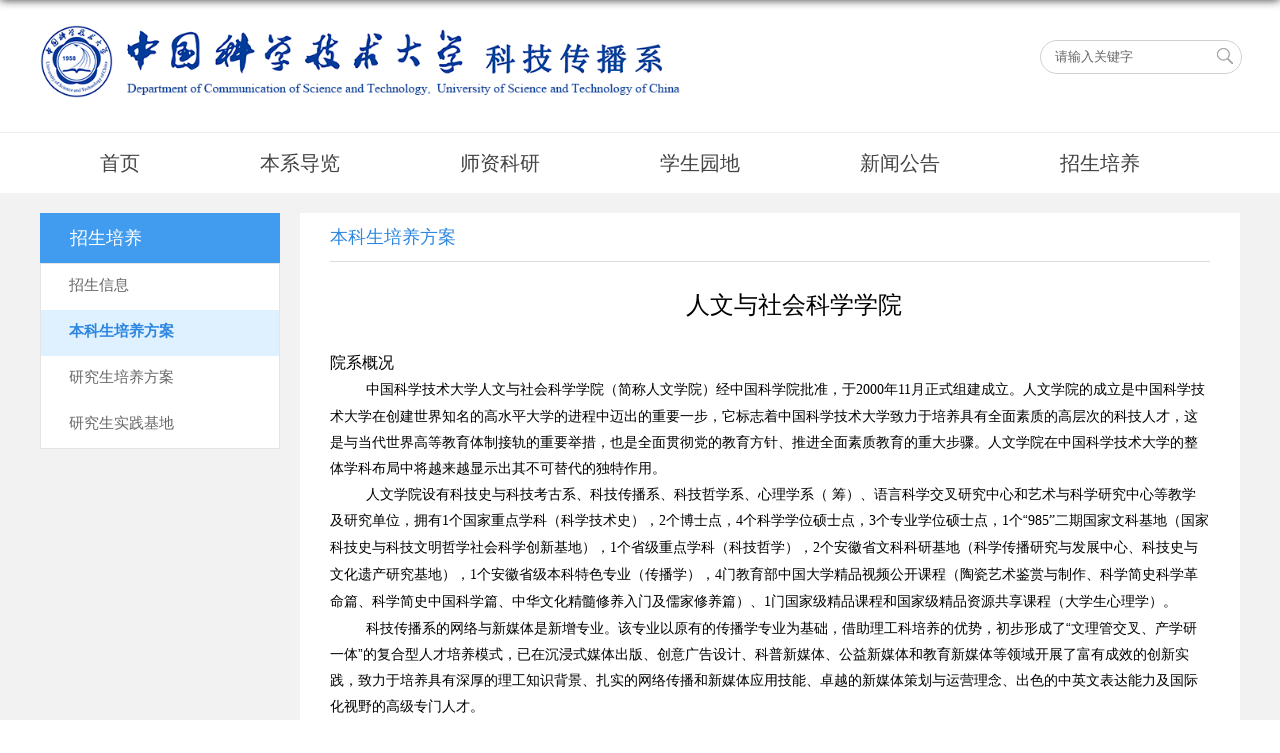

--- FILE ---
content_type: text/html
request_url: http://stc.ustc.edu.cn/jy/list.htm
body_size: 10982
content:
<!DOCTYPE html>
<html>
<head>
<meta charset="utf-8">
<meta name="renderer" content="webkit" />
<meta http-equiv="X-UA-Compatible" content="IE=edge,chrome=1">
<meta name="viewport" content="width=device-width,user-scalable=0,initial-scale=1.0, minimum-scale=1.0, maximum-scale=1.0"/>
<title>本科生培养方案</title>
<meta name="description" content="就业" />

<link type="text/css" href="/_css/_system/system.css" rel="stylesheet"/>
<link type="text/css" href="/_upload/site/1/style/1/1.css" rel="stylesheet"/>
<link type="text/css" href="/_upload/site/00/4d/77/style/76/76.css" rel="stylesheet"/>
       <LINK href="/_css/tpl2/system.css" type="text/css" rel="stylesheet"> 
<link type="text/css" href="/_js/_portletPlugs/sudyNavi/css/sudyNav.css" rel="stylesheet" />
<link type="text/css" href="/_js/_portletPlugs/datepicker/css/datepicker.css" rel="stylesheet" />
<link type="text/css" href="/_js/_portletPlugs/simpleNews/css/simplenews.css" rel="stylesheet" />
       <LINK href="/_css/tpl2/default/default.css" type="text/css" rel="stylesheet"> 

<script language="javascript" src="/_js/jquery.min.js" sudy-wp-context="" sudy-wp-siteId="77"></script>
<script language="javascript" src="/_js/jquery.sudy.wp.visitcount.js"></script>
<script type="text/javascript" src="/_js/_portletPlugs/sudyNavi/jquery.sudyNav.js"></script>
<script type="text/javascript" src="/_js/_portletPlugs/datepicker/js/jquery.datepicker.js"></script>
<script type="text/javascript" src="/_js/_portletPlugs/datepicker/js/datepicker_lang_HK.js"></script>
<script type="text/javascript" src="/_upload/tpl/0b/88/2952/template2952/extends/extends.js"></script>
<link rel="stylesheet" href="/_upload/tpl/0b/88/2952/template2952/style.css" type="text/css" />
<link rel="stylesheet" href="/_upload/tpl/0b/88/2952/template2952/mobile.css" type="text/css"/>
<link rel="stylesheet" href="/_upload/tpl/0b/88/2952/template2952/media.css" type="text/css"/>
<link rel="shortcut icon" type="image/x-icon" href="/_upload/tpl/0b/02/2818/template2818/favicon.ico" />
<!--[if lt IE 9]>
	<script src="/_upload/tpl/0b/88/2952/template2952/extends/libs/html5.js"></script>
<![endif]-->
</head>
<body class="list">
<!--Start||headTop-->
<div class="wrapper headtop" id="headtop">
	<div class="inner">
		<div class="mod clearfix">
			<!--头部信息-->
			<div class="top-left">
				<div class="site-rale" frag="窗口04">
					
				</div>					
			</div>
			<div class="top-right" >
				<div class="site-lang" frag="窗口05">
					<!-- 图文标题混排-->
<ul class="b div_piccontenttitle_ul " >
    
</ul>
				</div>				
			</div>			
		</div>
    </div>
</div>
<!--End||headTop-->
<!--Start||head-->
<div class="wrapper header" id="header">
	<div class="inner">
		<div class="mod clearfix">
			<a class="navi-aside-toggle"></a>
			<div class="head-left" frag="面板01">
				<!--logo开始-->
	           		<a target="_blank" href="/main.htm" title="logo" class="sitelogo" >
                            		<img alt="中国科大科技传播系" src="/_upload/tpl/0b/88/2952/template2952/images/logo.png" width="680px"  >
                    		</a>
				<!--//logo结束-->
			</div>
			<div class="head-right">
				<div class="site-lang clearfix" frag="窗口02"> 
					
				</div>
				<div class="searchbox" frag="窗口03" portletmode="search">
					<form method="POST" action="/_web/_search/api/search/new.rst?locale=zh_CN&request_locale=zh_CN&_p=YXM9NzcmdD0yOTUyJmQ9MTY4MTkmcD0yJmY9NDQ5NCZtPVNOJnxibm5Db2x1bW5WaXJ0dWFsTmFtZT00NDk0Jg__" target="_blank" onsubmit="if ($('#keyword').val() === '请输入关键字') { $('#keyword').val(''); }">
    <div class="wp_search">
        <table>
            <tr>
                <td height="25px">
                    <input id="keyword" name="keyword" style="width: 150px" class="keyword" type="text" value="请输入关键字" onfocus="if (this.value === '请输入关键字') { this.value = ''; }"
                           onblur="if (this.value === '') { this.value = '请输入关键字'; }" />
                </td>
                <td>
                    <input name="btnsearch" class="search" type="submit" value=""/>
                </td>
            </tr>
        </table>
    </div>
</form>
				</div>			
			</div>

		</div>
	</div>
</div>
<!--End||head-->
<!--Start||nav-->
<div class="wrapper nav wp-navi" id="nav">
	<div class="inner clearfix">
		<div class="wp-panel">
			<div class="wp-window" frag="窗口1" portletmode="simpleSudyNavi" contents="{'c2':'0', 'c1':'/首页,/本系导览,/师资科研,/学生园地,/新闻公告,/招生就业'}">
				
                                        <div class="navi-slide-head clearfix">
						<h3 class="navi-slide-title">导航</h3>
						<a class="navi-slide-arrow"></a> 
					</div>
					
					<ul class="wp-menu">
						
						<li class="menu-item i1"><a class="menu-link" href="http://stc.ustc.edu.cn/main.htm" target="_self">首页</a>
							
						</li>
						
						<li class="menu-item i2"><a class="menu-link" href="/4517/list.htm" target="_self">本系导览</a>
							
							<em class="menu-switch-arrow"></em>
							<ul class="sub-menu ">
								
								<li class="sub-item i2-1"><a class="sub-link" href="/4520/list.htm" target="_self">概况简介</a>
									
								</li>
								
								<li class="sub-item i2-2"><a class="sub-link" href="/4498/list.htm" target="_self">资源中心</a>
									
								</li>
								
							</ul>
							
						</li>
						
						<li class="menu-item i3"><a class="menu-link" href="/4500/list.htm" target="_self">师资科研</a>
							
							<em class="menu-switch-arrow"></em>
							<ul class="sub-menu ">
								
								<li class="sub-item i3-1"><a class="sub-link" href="/4503/list.htm" target="_self">在职教师</a>
									
								</li>
								
								<li class="sub-item i3-2"><a class="sub-link" href="/bsh/list.htm" target="_self">博士后</a>
									
								</li>
								
								<li class="sub-item i3-3"><a class="sub-link" href="/4502/list.htm" target="_self">退休教师</a>
									
								</li>
								
							</ul>
							
						</li>
						
						<li class="menu-item i4"><a class="menu-link" href="/4504/list.htm" target="_self">学生园地</a>
							
							<em class="menu-switch-arrow"></em>
							<ul class="sub-menu ">
								
								<li class="sub-item i4-1"><a class="sub-link" href="/4506/list.htm" target="_self">学生活动</a>
									
								</li>
								
								<li class="sub-item i4-2"><a class="sub-link" href="/xy/list.htm" target="_self">系友</a>
									
								</li>
								
							</ul>
							
						</li>
						
						<li class="menu-item i5"><a class="menu-link" href="/4514/list.htm" target="_self">新闻公告</a>
							
							<em class="menu-switch-arrow"></em>
							<ul class="sub-menu ">
								
								<li class="sub-item i5-1"><a class="sub-link" href="/4516/list.htm" target="_self">新闻通告</a>
									
								</li>
								
								<li class="sub-item i5-2"><a class="sub-link" href="/4515/list.htm" target="_self">媒体报导</a>
									
								</li>
								
							</ul>
							
						</li>
						
						<li class="menu-item i6"><a class="menu-link" href="/4499/list.htm" target="_self">招生培养</a>
							
							<em class="menu-switch-arrow"></em>
							<ul class="sub-menu ">
								
								<li class="sub-item i6-1"><a class="sub-link" href="/zs/list.htm" target="_self">招生信息</a>
									
								</li>
								
								<li class="sub-item i6-2"><a class="sub-link" href="/jy/list.htm" target="_self">本科生培养方案</a>
									
								</li>
								
								<li class="sub-item i6-3"><a class="sub-link" href="/yjspyfa/list.htm" target="_self">研究生培养方案</a>
									
								</li>
								
								<li class="sub-item i6-4"><a class="sub-link" href="/yjssjjd/list.htm" target="_self">研究生实践基地</a>
									
								</li>
								
							</ul>
							
						</li>
						
					</ul>
					
				
			</div>
		</div>
	</div>
</div>
<!--aside导航-->
<div class="wp-navi-aside" id="wp-navi-aside">
  <div class="aside-inner">
    <div class="navi-aside-wrap"><div class="navi-aside-head"><h3 class="navi-aside-title">导航</h3></div><ul class="wp-menu" data-nav-aside="{&quot;title&quot;:&quot;导航&quot;,&quot;index&quot;:0}">
						
						<li class="menu-item i1"><a class="menu-link" href="http://stc.ustc.edu.cn/main.htm" target="_self">首页</a>
						</li>

						<li class="menu-item i2"><a class="menu-link" href="http://stc.ustc.edu.cn/4517/list.htm" target="_self">本系导览</a><em class="menu-switch-arrow"></em>
							<!--[MenuStructBegin]-->
							
							<ul class="sub-menu ">
								<!--[MenuItemCycleBegin]-->
								<li class="sub-item {级别样式}"><a class="sub-link" href="http://stc.ustc.edu.cn/4520/list.htm" target="_self">概况简介</a><!--[SubMenuList]--></li>
                                                                <li class="sub-item {级别样式}"><a class="sub-link" href="http://stc.ustc.edu.cn/4519/list.htm" target="_self">本科生课程设计</a><!--[SubMenuList]--></li>
                                                                <li class="sub-item {级别样式}"><a class="sub-link" href="http://stc.ustc.edu.cn/4518/list.htm" target="_self">研究生课程与工作</a><!--[SubMenuList]--></li>
                                                                <li class="sub-item {级别样式}"><a class="sub-link" href="http://stc.ustc.edu.cn/lscj/list.htm" target="_self">历史成就</a><!--[SubMenuList]--></li>
                                                                <li class="sub-item {级别样式}"><a class="sub-link" href="http://stc.ustc.edu.cn/xy/list.htm" target="_self">系友</a><!--[SubMenuList]--></li>
                                                                <li class="sub-item {级别样式}"><a class="sub-link" href="http://stc.ustc.edu.cn/4498/list.htm" target="_self">资源中心</a><!--[SubMenuList]--></li>
								<!--[MenuItemCycleEnd]-->
							</ul>
							<!--[MenuStructEnd]-->
						</li>
						<li class="menu-item i3"><a class="menu-link" href="http://stc.ustc.edu.cn/4500/list.htm" target="_self">师资科研</a><em class="menu-switch-arrow"></em>
							<!--[MenuStructBegin]-->
							
							<ul class="sub-menu ">
								<!--[MenuItemCycleBegin]-->
								<li class="sub-item {级别样式}"><a class="sub-link" href="http://stc.ustc.edu.cn/4503/list.htm" target="_self">在职教师</a><!--[SubMenuList]--></li>
                                                                <li class="sub-item {级别样式}"><a class="sub-link" href="http://stc.ustc.edu.cn/4502/list.htm" target="_self">退休教师</a><!--[SubMenuList]--></li>
								<!--[MenuItemCycleEnd]-->
							</ul>
							<!--[MenuStructEnd]-->
						</li>
					
						<li class="menu-item i4"><a class="menu-link" href="http://stc.ustc.edu.cn/4504/list.htm" target="_self">学生园地</a><em class="menu-switch-arrow"></em>
							<!--[MenuStructBegin]-->
							
							<ul class="sub-menu ">
								<!--[MenuItemCycleBegin]-->
								<li class="sub-item {级别样式}"><a class="sub-link" href="http://stc.ustc.edu.cn/4505/list.htm" target="_self">学生作品</a><!--[SubMenuList]--></li>
                                                                <li class="sub-item {级别样式}"><a class="sub-link" href="http://stc.ustc.edu.cn/4506/list.htm" target="_self">学生活动</a><!--[SubMenuList]--></li>
								<!--[MenuItemCycleEnd]-->
							</ul>
							<!--[MenuStructEnd]-->
						</li>
						<li class="menu-item i5"><a class="menu-link" href="http://stc.ustc.edu.cn/4514/list.htm" target="_self">新闻公告</a><em class="menu-switch-arrow"></em>
							<!--[MenuStructBegin]-->
							
							<ul class="sub-menu ">
								<!--[MenuItemCycleBegin]-->
								<li class="sub-item {级别样式}"><a class="sub-link" href="http://stc.ustc.edu.cn/4516/list.htm" target="_self">新闻通告</a><!--[SubMenuList]--></li>
                                                                <li class="sub-item {级别样式}"><a class="sub-link" href="http://stc.ustc.edu.cn/4515/list.htm" target="_self">媒体报导</a><!--[SubMenuList]--></li>
								<!--[MenuItemCycleEnd]-->
							</ul>
							<!--[MenuStructEnd]-->
						</li>

						<li class="menu-item i6"><a class="menu-link" href="http://stc.ustc.edu.cn/4499/list.htm" target="_self">招生就业</a><em class="menu-switch-arrow"></em>
							<!--[MenuStructBegin]-->
							
							<ul class="sub-menu ">
								<!--[MenuItemCycleBegin]-->
								<li class="sub-item {级别样式}"><a class="sub-link" href="http://stc.ustc.edu.cn/zs/list.htm" target="_self">招生</a><!--[SubMenuList]--></li>
                                                                <li class="sub-item {级别样式}"><a class="sub-link" href="http://stc.ustc.edu.cn/jy/list.htm" target="_self">就业</a><!--[SubMenuList]--></li>
								<!--[MenuItemCycleEnd]-->
							</ul>
							<!--[MenuStructEnd]-->
						</li>
					</ul>
						
				</div>
  </div>
  <div class="navi-aside-mask"></div>
</div>
<!--End||nav-->
<!--Start||focus-->
<div class="wp-wrapper" id="container-1">
	<div class="wp-inner" frag="面板84">
		<div class="l-banner" frag="窗口84" portletmode="simpleColumnAttri" configs="{'c3':'400','c1':'0','c2':'300'}">
			
				<img border="0" style="margin:0 auto;" src="" data-imgsrc="/_upload/tpl/0b/88/2952/template2952/images/list_banner.jpg">
			
		</div>
	</div>
</div>
<!--End||focus-->
<!--Start||content-->
<div class="wrapper" id="l-container">
	<div class="inner">
		<div class="mod clearfix">
			<div class="col_menu">
				<div class="col_menu_head">
					<h3 class="col_name" frag="窗口3" portletmode="simpleColumnAnchor">
						<span class="col_name_text">
						<span class='Column_Anchor'>招生培养</span>
						</span>
					</h3>
					<a class="column-switch"></a>
				</div>
				<div class="col_menu_con" frag="面板4">
					<div class="col_list" frag="窗口4" portletmode="simpleColumnList">
						
							
							<ul class="wp_listcolumn list-paddingleft-2">
								
								<li class="wp_column column-1 ">     
										<a title="招生信息" class="col_item_link " href="/zs/list.htm"><span class="column-name">招生信息</span></a>
								</li>
								<li class="wp_column column-2 selected">     
										<a title="本科生培养方案" class="col_item_link selected" href="/jy/list.htm"><span class="column-name">本科生培养方案</span></a>
								</li>
								<li class="wp_column column-3 ">     
										<a title="研究生培养方案" class="col_item_link " href="/yjspyfa/list.htm"><span class="column-name">研究生培养方案</span></a>
								</li>
								<li class="wp_column column-4 ">     
										<a title="研究生实践基地" class="col_item_link " href="/yjssjjd/list.htm"><span class="column-name">研究生实践基地</span></a>
								</li>
							</ul>
										
						
					</div>
				</div>
			</div>
			<div class="col_news">
				<div class="col_news_box">
					<div class="col_news_head">
						<ul class="col_metas clearfix" frag="窗口5" portletmode="simpleColumnAttri">
						   
							<li class="col_path"><span class="path_name">当前位置：</span><a href="/main.htm" target="_self">首页</a><span class='possplit'>&nbsp;&nbsp;</span><a href="/4499/list.htm" target="_self">招生培养</a><span class='possplit'>&nbsp;&nbsp;</span><a href="/jy/list.htm" target="_self">本科生培养方案</a></li>
							<li class="col_title"><h2>本科生培养方案</h2></li>
						   
						</ul>
					</div>
					<div class="col_news_con" >
						<div class="col_news_list listcon">
							<div frag="窗口6" portletmode="simpleList">
							   
<div class="wp_single wp_column_article" id="wp_column_article"> 
     <div class="wp_entry"> 
         <div class="wp_articlecontent"> 
             <div id="wp_content_w6_0" class="paging_content" style="display:"> 
<p><style type="text/css"> 	 	</style></p><p class="cjk" style="text-indent:1.27cm;text-align:center;margin-bottom:0cm;"><span style="color:#000000;font-family:黑体;font-family:黑体;font-size:24px;">人文与社会科学学院</span></p><p style="text-align:justify;margin-bottom:0cm;"><br /></p><p style="line-height:0.71cm;text-align:justify;margin-bottom:0cm;"><span style="font-size:12px;font-size:13px;color:#000000;color:#000000;font-family:黑体;color:#000000;font-family:黑体;font-family:黑体;font-size:16px;">院系概况</span></p><p class="cjk" style="text-indent:0.85cm;line-height:0.71cm;margin-bottom:0cm;"><span style="color:#000000;">&nbsp;中国科学技术大学人文与社会科学学院（简称人文学院）经中国科学院批准，于<span style="font-family:宋体, serif;">2000</span></span><span style="color:#000000;">年<span style="font-family:宋体, serif;">11</span></span><span style="color:#000000;">月正式组建成立。人文学院的成立是中国科学技术大学在创建世界知名的高水平大学的进程中迈出的重要一步，它标志着中国科学技术大学致力于培养具有全面素质的高层次的科技人才，这是与当代世界高等教育体制接轨的重要举措，也是全面贯彻党的教育方针、推进全面素质教育的重大步骤。人文学院在中国科学技术大学的整体学科布局中将越来越显示出其不可替代的独特作用。</span></p><p class="cjk" style="text-indent:0.85cm;line-height:0.71cm;margin-bottom:0cm;"><span style="color:#000000;">&nbsp;人文学院设有科技史与科技考古系、科技传播系、科技哲学系、心理学系（ 筹）、语言科学交叉研究中心和艺术与科学研究中心等教学及研究单位，拥有<span style="font-family:宋体, serif;">1</span></span><span style="color:#000000;">个国家重点学科（科学技术史），<span style="font-family:宋体, serif;">2</span></span><span style="color:#000000;">个博士点，<span style="font-family:宋体, serif;">4</span></span><span style="color:#000000;">个科学学位硕士点，<span style="font-family:宋体, serif;">3</span></span><span style="color:#000000;">个专业学位硕士点，<span style="font-family:宋体, serif;">1</span></span><span style="color:#000000;">个“<span style="font-family:宋体, serif;">985”</span></span><span style="color:#000000;">二期国家文科基地（国家科技史与科技文明哲学社会科学创新基地），<span style="font-family:宋体, serif;">1</span></span><span style="color:#000000;">个省级重点学科（科技哲学），<span style="font-family:宋体, serif;">2</span></span><span style="color:#000000;">个安徽省文科科研基地（科学传播研究与发展中心、科技史与文化遗产研究基地），<span style="font-family:宋体, serif;">1</span></span><span style="color:#000000;">个安徽省级本科特色专业（传播学），<span style="font-family:宋体, serif;">4</span></span><span style="color:#000000;">门教育部中国大学精品视频公开课程（陶瓷艺术鉴赏与制作、科学简史科学革命篇、科学简史中国科学篇、中华文化精髓修养入门及儒家修养篇）、<span style="font-family:宋体, serif;">1</span></span><span style="color:#000000;">门国家级精品课程和国家级精品资源共享课程（大学生心理学）。</span></p><p class="cjk" style="text-indent:0.85cm;line-height:0.71cm;margin-bottom:0cm;"><span style="color:#000000;">&nbsp;科技传播系的网络与新媒体是新增专业。该专业以原有的传播学专业为基础，借助理工科培养的优势，初步形成了“文理管交叉、产学研一体”的复合型人才培养模式，已在沉浸式媒体出版、创意广告设计、科普新媒体、公益新媒体和教育新媒体等领域开展了富有成效的创新实践，致力于培养具有深厚的理工知识背景、扎实的网络传播和新媒体应用技能、卓越的新媒体策划与运营理念、出色的中英文表达能力及国际化视野的高级专门人才。</span></p><p class="cjk" style="text-indent:0.85cm;line-height:0.71cm;margin-bottom:0cm;"><br /></p><p style="line-height:0.71cm;text-align:justify;margin-bottom:0cm;"><span style="font-size:12px;font-size:13px;color:#000000;color:#000000;font-family:黑体;color:#000000;font-family:黑体;font-family:黑体;font-size:16px;">系别、专业、方向设置</span></p><center><table class="wp_editor_art_paste_table" cellspacing="0" cellpadding="0"><colgroup><col width="182" /><col width="183" /><col width="182" /></colgroup><tbody><tr><td><p class="cjk" style="text-align:center;"><span style="color:#000000;">系</span></p></td><td><p class="cjk" style="text-align:center;"><span style="color:#000000;">专业</span></p></td><td><p class="cjk" style="text-align:center;"><span style="color:#000000;">方向</span></p></td></tr><tr><td><p class="cjk" style="text-align:center;"><span style="color:#000000;">科技传播系</span></p></td><td><p class="cjk" style="text-align:center;"><span style="color:#000000;">网络与新媒体</span></p></td><td><p class="cjk" style="text-align:center;"><span style="color:#000000;">网络与新媒体</span></p></td></tr></tbody></table></center><p class="cjk" style="line-height:0.71cm;margin-bottom:0cm;"><br /></p><p class="cjk" style="line-height:0.71cm;text-align:justify;margin-bottom:0cm;"><span style="color:#000000;font-family:黑体;">院长签字</span></p><p class="cjk" style="line-height:0.71cm;margin-bottom:0cm;"><br /></p><p class="cjk" style="line-height:0.71cm;margin-bottom:0cm;"><br /></p><p class="cjk" style="line-height:0.71cm;margin-bottom:0cm;"><br /></p><p class="cjk" style="line-height:0.71cm;margin-bottom:0cm;"><br /></p><p class="cjk" style="line-height:0.71cm;margin-bottom:0cm;"><br /></p><p class="cjk" style="text-align:center;margin-bottom:0cm;"><span style="color:#000000;font-family:黑体;font-family:黑体;font-size:24px;">网络与新媒体培养方案</span></p><p class="cjk" style="text-indent:0.85cm;margin-top:0.21cm;margin-bottom:0cm;"><span style="color:#000000;font-family:黑体;">一、专业培养目标</span></p><p class="cjk" style="text-indent:0.74cm;line-height:0.71cm;text-align:justify;margin-bottom:0cm;">&nbsp;培养适应我国社会主义建设实际需要，德、智、体、美、劳全面发展，具有坚实的科学与人文基础，掌握网络与新媒体策划、设计、管理、运营等技能及综合应用方法；具有深厚的理工知识背景、扎实的网络传播和新媒体应用技能、卓越的新媒体策划与运营理念、出色的中英文表达能力及国际化视野的高级专门人才。</p><p class="cjk" style="text-indent:0.74cm;line-height:0.71cm;text-align:justify;margin-bottom:0cm;">&nbsp;毕业生适宜从事数字创意产业及相关领域的策划设计、运营管理和咨询服务等工作，也能胜任网络传播与网络营销、数据挖掘和知识发现等领域的工作，也适合媒体融合、文化传播等领域的其他工作岗位；还可继续攻读本学科相关方向的硕士学位。</p><p class="cjk" style="text-indent:0.74cm;line-height:0.71cm;text-align:justify;margin-bottom:0cm;"><br /></p><p class="cjk" style="text-indent:0.85cm;margin-top:0.21cm;margin-bottom:0cm;"><span style="color:#000000;font-family:黑体;">二、学制、授予学位及毕业要求</span></p><p class="cjk" style="text-indent:0.85cm;line-height:0.71cm;margin-bottom:0cm;"><span style="color:#000000;">&nbsp;学制：标准学制<span style="font-family:宋体, serif;">4</span></span><span style="color:#000000;">年，弹性学习年限<span style="font-family:宋体, serif;">3—6</span></span><span style="color:#000000;">年。</span></p><p class="cjk" style="text-indent:0.85cm;line-height:0.71cm;margin-bottom:0cm;"><span style="color:#000000;">&nbsp;授予学位： 文学学士。<span style="font-family:宋体, serif;"></span></span></p><p class="cjk" style="text-indent:0.85cm;line-height:0.71cm;margin-bottom:0cm;"><span style="color:#000000;">&nbsp;毕业要求：总学分修满至少<span style="font-family:宋体, serif;">160</span></span><span style="color:#000000;">学分，并通过毕业论文答辩。</span></p><p class="cjk" style="text-indent:0.85cm;line-height:0.71cm;margin-bottom:0cm;"><br /></p><p class="cjk" style="text-indent:0.85cm;line-height:0.71cm;margin-bottom:0cm;"><span style="color:#000000;">&nbsp;课程设置分类及学分比例表：</span></p><center><table class="wp_editor_art_paste_table" cellspacing="0" cellpadding="0"><colgroup><col width="187" /><col width="109" /><col width="187" /></colgroup><tbody><tr><td bgcolor="#ffffff"><p class="cjk" style="text-indent:-0.4cm;text-align:center;margin-left:0.4cm;"><strong>分类</strong></p></td><td bgcolor="#ffffff"><p class="cjk" style="text-indent:-0.4cm;text-align:center;margin-left:0.4cm;"><strong>学分</strong></p></td><td width="187" bgcolor="#ffffff"><p class="cjk" style="text-indent:-0.4cm;text-align:center;margin-left:0.4cm;"><strong>比例（</strong><span style="font-family:宋体, serif;"><span lang="en-US"><strong>%</strong></span></span><strong>）</strong></p></td></tr><tr><td width="187" bgcolor="#ffffff"><p class="cjk" style="text-indent:-0.4cm;text-align:center;margin-left:0.4cm;">&nbsp;校定通修课程</p></td><td bgcolor="#ffffff"><p class="cjk" style="text-indent:-0.4cm;text-align:center;margin-left:0.4cm;"><span style="font-family:宋体, serif;"><span lang="en-US">65</span></span></p></td><td bgcolor="#ffffff"><p class="cjk" style="text-indent:-0.4cm;text-align:center;margin-left:0.4cm;"><span style="font-family:宋体, serif;">&nbsp;40.6</span></p></td></tr><tr><td width="187" bgcolor="#ffffff"><p class="cjk" style="text-indent:-0.4cm;text-align:center;margin-left:0.4cm;">&nbsp;专业基础课程</p></td><td bgcolor="#ffffff"><p class="cjk" style="text-indent:-0.4cm;text-align:center;margin-left:0.4cm;"><span style="font-family:宋体, serif;"><span lang="en-US">28</span></span></p></td><td bgcolor="#ffffff"><p class="cjk" style="text-indent:-0.4cm;text-align:center;margin-left:0.4cm;"><span style="font-family:宋体, serif;">&nbsp;17.5</span></p></td></tr><tr><td width="187" bgcolor="#ffffff"><p class="cjk" style="text-indent:-0.4cm;text-align:center;margin-left:0.4cm;">&nbsp;专业核心课程</p></td><td bgcolor="#ffffff"><p class="cjk" style="text-indent:-0.4cm;text-align:center;margin-left:0.4cm;"><span style="font-family:宋体, serif;"><span lang="en-US">15</span></span></p></td><td bgcolor="#ffffff"><p class="cjk" style="text-indent:-0.4cm;text-align:center;margin-left:0.4cm;"><span style="font-family:宋体, serif;">&nbsp;9.4</span></p></td></tr><tr><td width="187" bgcolor="#ffffff"><p class="cjk" style="text-indent:-0.4cm;text-align:center;margin-left:0.4cm;">&nbsp;专业选修课程</p></td><td bgcolor="#ffffff"><p class="cjk" style="text-indent:-0.4cm;text-align:center;margin-left:0.4cm;"><span style="font-family:宋体, serif;"><span lang="en-US">12</span></span></p></td><td bgcolor="#ffffff"><p class="cjk" style="text-indent:-0.4cm;text-align:center;margin-left:0.4cm;"><span style="font-family:宋体, serif;color:#000000;">7.5</span></p></td></tr><tr><td width="187" bgcolor="#ffffff"><p class="cjk" style="text-indent:-0.4cm;text-align:center;margin-left:0.4cm;">&nbsp;自由选修课程</p></td><td bgcolor="#ffffff"><p class="cjk" style="text-indent:-0.4cm;text-align:center;margin-left:0.4cm;"><span style="font-family:宋体, serif;"><span lang="en-US">32</span></span></p></td><td bgcolor="#ffffff"><p class="cjk" style="text-indent:-0.4cm;text-align:center;margin-left:0.4cm;"><span style="font-family:宋体, serif;">&nbsp;20</span></p></td></tr><tr><td width="187" bgcolor="#ffffff"><p class="cjk" style="text-indent:-0.4cm;text-align:center;margin-left:0.4cm;">&nbsp;毕业论文</p></td><td bgcolor="#ffffff"><p class="cjk" style="text-indent:-0.4cm;text-align:center;margin-left:0.4cm;"><span style="font-family:宋体, serif;"><span lang="en-US">8</span></span></p></td><td bgcolor="#ffffff"><p class="cjk" style="text-indent:-0.4cm;text-align:center;margin-left:0.4cm;"><span style="font-family:宋体, serif;"><span lang="en-US">5</span></span></p></td></tr><tr><td width="187" bgcolor="#ffffff"><p class="cjk" style="text-indent:-0.4cm;text-align:center;margin-left:0.4cm;">&nbsp;合 &nbsp;&nbsp;&nbsp;计</p></td><td bgcolor="#ffffff"><p class="cjk" style="text-indent:-0.4cm;text-align:center;margin-left:0.4cm;"><span style="font-family:宋体, serif;"><span lang="en-US">160</span></span></p></td><td bgcolor="#ffffff"><p class="cjk" style="text-indent:-0.4cm;text-align:center;margin-left:0.4cm;"><span style="font-family:宋体, serif;"><span lang="en-US">100</span></span></p></td></tr></tbody></table></center><p class="cjk" style="margin-bottom:0cm;"><br /></p><p class="cjk" style="text-indent:0.85cm;margin-top:0.21cm;margin-bottom:0cm;"><span style="color:#000000;font-family:黑体;">三、修读课程要求</span></p><p class="cjk" style="text-indent:0.85cm;line-height:0.71cm;margin-bottom:0cm;"><span style="font-family:宋体, serif;font-family:楷体_gb2312, serif;">1</span><span style="font-family:楷体_gb2312;">、校定通修课程：</span></p><center><table class="wp_editor_art_paste_table" cellspacing="0" cellpadding="0"><colgroup><col width="107" /><col width="196" /><col width="43" /><col width="35" /><col width="77" /><col width="68" /></colgroup><tbody><tr><td><p class="cjk" style="text-align:center;"><span style="color:#000000;"><strong>学科分类</strong></span></p></td><td><p class="cjk" style="text-align:center;"><span style="color:#000000;"><strong>课程名称</strong></span></p></td><td><p class="cjk" style="text-align:center;"><span style="color:#000000;"><strong>学时</strong></span></p></td><td><p class="cjk" style="text-align:center;"><span style="color:#000000;"><strong>学分</strong></span></p></td><td><p class="cjk" style="text-align:center;"><span style="color:#000000;"><strong>开课学期</strong></span></p></td><td><p class="cjk" style="text-align:center;"><span style="color:#000000;"><strong>建议年级</strong></span></p></td></tr><tr><td rowspan="2"><p class="cjk" style="text-align:center;margin-bottom:0cm;"><span style="color:#000000;">国防教育</span></p><p class="cjk" style="text-align:center;"><span style="font-family:宋体, serif;color:#000000;">4</span></p></td><td><p class="cjk"><span style="color:#000000;">军事理论</span></p></td><td><p class="cjk" style="text-align:center;"><span style="font-family:宋体, serif;color:#000000;">40</span></p></td><td><p class="cjk" style="text-align:center;"><span style="font-family:宋体, serif;color:#000000;">2</span></p></td><td><p class="cjk" style="text-align:center;"><span style="color:#000000;">秋</span></p></td><td><p class="cjk" style="text-align:center;"><span style="font-family:宋体, serif;color:#000000;">1 </span></p></td></tr><tr><td><p class="cjk"><span style="color:#000000;">军事技能</span></p></td><td><p class="cjk" style="text-align:center;"><span style="font-family:宋体, serif;color:#000000;">10/60</span></p></td><td><p class="cjk" style="text-align:center;"><span style="font-family:宋体, serif;color:#000000;">2</span></p></td><td><p class="cjk" style="text-align:center;"><span style="color:#000000;">秋</span></p></td><td><p class="cjk" style="text-align:center;"><span style="font-family:宋体, serif;color:#000000;">1 </span></p></td></tr><tr><td rowspan="2"><p class="cjk" style="text-align:center;margin-bottom:0cm;"><span style="color:#000000;">通识类</span></p><p class="cjk" style="text-align:center;"><span style="font-family:宋体, serif;color:#000000;">8</span></p></td><td><p class="cjk"><span style="color:#000000;">核心通识课程</span></p></td><td><br /></td><td><p class="cjk" style="text-align:center;"><span style="font-family:宋体, serif;color:#000000;">7</span></p></td><td><p class="cjk" style="text-align:center;"><span style="color:#000000;">春、夏、秋</span></p></td><td><p class="cjk" style="text-align:center;"><span style="font-family:宋体, serif;color:#000000;">1</span><span style="color:#000000;">、<span style="font-family:宋体, serif;">2</span></span><span style="color:#000000;">、<span style="font-family:宋体, serif;">3 </span></span></p></td></tr><tr><td><p class="cjk"><span style="color:#000000;">“科学与社会”研讨课</span></p></td><td><p class="cjk" style="text-align:center;"><span style="font-family:宋体, serif;color:#000000;">20</span></p></td><td><p class="cjk" style="text-align:center;"><span style="font-family:宋体, serif;color:#000000;">1</span></p></td><td><p class="cjk" style="text-align:center;"><span style="color:#000000;">秋</span><span style="color:#000000;">春</span></p></td><td><p class="cjk" style="text-align:center;"><span style="font-family:宋体, serif;color:#000000;">1 </span></p></td></tr><tr><td><p class="cjk" style="text-align:center;margin-bottom:0cm;"><span style="color:#000000;">英语类</span></p><p class="cjk" style="text-align:center;"><span style="font-family:宋体, serif;color:#000000;">8</span></p></td><td colspan="2"><p class="cjk"><span style="color:#000000;">学生根据自己英语水平选班上课，具体情况说明见《修订方案》中通修课设置英语类部分。</span></p></td><td><p class="cjk" style="text-align:center;"><span style="font-family:宋体, serif;color:#000000;">8</span></p></td><td><p class="cjk" style="text-align:center;"><span style="color:#000000;">春、秋</span></p></td><td><p class="cjk" style="text-align:center;"><span style="font-family:宋体, serif;color:#000000;">1</span><span style="color:#000000;">、<span style="font-family:宋体, serif;">2</span></span></p></td></tr><tr><td rowspan="3"><p class="cjk" style="text-align:center;margin-bottom:0cm;"><span style="color:#000000;">数学类（通识）</span></p><p class="cjk" style="text-align:center;"><span style="font-family:宋体, serif;color:#000000;">14</span></p></td><td><p class="cjk"><span style="color:#000000;">微积分<span style="font-family:宋体, serif;">I</span></span></p></td><td><p class="cjk" style="text-align:center;"><span style="font-family:宋体, serif;color:#000000;">120</span></p></td><td><p class="cjk" style="text-align:center;"><span style="font-family:宋体, serif;color:#000000;">5</span></p></td><td width="77"><p class="cjk" style="text-align:center;"><span style="color:#000000;">秋</span></p></td><td><p class="cjk" style="text-align:center;"><span style="font-family:宋体, serif;color:#000000;">1</span></p></td></tr><tr><td><p class="cjk"><span style="color:#000000;">微积分<span style="font-family:宋体, serif;">II</span></span></p></td><td><p class="cjk" style="text-align:center;"><span style="font-family:宋体, serif;color:#000000;">120</span></p></td><td><p class="cjk" style="text-align:center;"><span style="font-family:宋体, serif;color:#000000;">5</span></p></td><td width="77"><p class="cjk" style="text-align:center;"><span style="color:#000000;">春</span></p></td><td><p class="cjk" style="text-align:center;"><span style="font-family:宋体, serif;color:#000000;">1</span></p></td></tr><tr><td><p class="cjk"><span style="color:#000000;">线性代数<span style="font-family:宋体, serif;">(B1)</span></span></p></td><td><p class="cjk" style="text-align:center;"><span style="font-family:宋体, serif;color:#000000;">80</span></p></td><td><p class="cjk" style="text-align:center;"><span style="font-family:宋体, serif;color:#000000;">4</span></p></td><td><p class="cjk" style="text-align:center;"><span style="color:#000000;">春</span></p></td><td><p class="cjk" style="text-align:center;"><span style="font-family:宋体, serif;color:#000000;">1</span></p></td></tr><tr><td rowspan="3"><p class="cjk" style="text-align:center;margin-bottom:0cm;"><span style="color:#000000;">物理类（通识）</span></p><p class="cjk" style="text-align:center;"><span style="font-family:宋体, serif;color:#000000;">7</span></p></td><td><p class="cjk"><span style="color:#000000;">大学物理<span style="font-family:宋体, serif;">I</span></span></p></td><td><p class="cjk" style="text-align:center;"><span style="font-family:宋体, serif;color:#000000;">60</span></p></td><td><p class="cjk" style="text-align:center;"><span style="font-family:宋体, serif;color:#000000;">3</span></p></td><td width="77"><p class="cjk" style="text-align:center;"><span style="color:#000000;">秋</span></p></td><td><p class="cjk" style="text-align:center;"><span style="font-family:宋体, serif;color:#000000;">1</span></p></td></tr><tr><td><p class="cjk"><span style="color:#000000;">大学物理<span style="font-family:宋体, serif;">II</span></span></p></td><td><p class="cjk" style="text-align:center;"><span style="font-family:宋体, serif;color:#000000;">60</span></p></td><td><p class="cjk" style="text-align:center;"><span style="font-family:宋体, serif;color:#000000;">3</span></p></td><td width="77"><p class="cjk" style="text-align:center;"><span style="color:#000000;">春</span></p></td><td><p class="cjk" style="text-align:center;"><span style="font-family:宋体, serif;color:#000000;">1</span></p></td></tr><tr><td><p class="cjk"><span style="color:#000000;">大学物理<span style="font-family:宋体, serif;">-</span></span><span style="color:#000000;">基础实验<span style="font-family:宋体, serif;">B1</span></span></p></td><td><p class="cjk" style="text-align:center;"><span style="font-family:宋体, serif;color:#000000;">0/40</span></p></td><td><p class="cjk" style="text-align:center;"><span style="font-family:宋体, serif;color:#000000;">1</span></p></td><td width="77"><p class="cjk" style="text-align:center;"><span style="color:#000000;">春</span></p></td><td><p class="cjk" style="text-align:center;"><span style="font-family:宋体, serif;color:#000000;">1</span></p></td></tr><tr><td rowspan="6"><p class="cjk" style="widows:2;orphans:2;text-align:center;margin-bottom:0cm;"><span style="color:#000000;">&nbsp;政治类</span></p><p class="cjk" style="widows:2;orphans:2;text-align:center;"><span style="font-family:宋体, serif;color:#000000;">16</span></p></td><td><p class="cjk"><span style="color:#000000;">思想道德与法治</span></p></td><td><p class="cjk" style="text-align:center;"><span style="font-family:宋体, serif;color:#000000;">60</span></p></td><td><p class="cjk" style="text-align:center;"><span style="font-family:宋体, serif;color:#000000;">3</span></p></td><td><p class="cjk" style="text-align:center;"><span style="color:#000000;">秋</span></p></td><td><p class="cjk" style="text-align:center;"><span style="font-family:宋体, serif;color:#000000;">1</span></p></td></tr><tr><td><p class="cjk"><span style="color:#000000;">中国近现代史纲要</span></p></td><td><p class="cjk" style="text-align:center;"><span style="font-family:宋体, serif;color:#000000;">60</span></p></td><td><p class="cjk" style="text-align:center;"><span style="font-family:宋体, serif;color:#000000;">3</span></p></td><td><p class="cjk" style="text-align:center;"><span style="color:#000000;">春</span></p></td><td><p class="cjk" style="text-align:center;"><span style="font-family:宋体, serif;color:#000000;">1</span></p></td></tr><tr><td><p class="cjk"><span style="color:#000000;">马克思主义基本原理</span></p></td><td><p class="cjk" style="text-align:center;"><span style="font-family:宋体, serif;color:#000000;">60</span></p></td><td><p class="cjk" style="text-align:center;"><span style="font-family:宋体, serif;color:#000000;">3</span></p></td><td><p class="cjk" style="text-align:center;"><span style="color:#000000;">秋</span></p></td><td><p class="cjk" style="text-align:center;"><span style="font-family:宋体, serif;color:#000000;">2</span></p></td></tr><tr><td><p class="cjk"><span style="color:#000000;">毛泽东思想和中国特色社会主义理论体系概论</span></p></td><td><p class="cjk" style="text-align:center;"><span style="font-family:宋体, serif;color:#000000;">60</span></p></td><td><p class="cjk" style="text-align:center;"><span style="font-family:宋体, serif;color:#000000;">3</span></p></td><td><p class="cjk" style="text-align:center;"><span style="color:#000000;">春</span></p></td><td><p class="cjk" style="text-align:center;"><span style="font-family:宋体, serif;color:#000000;">2</span></p></td></tr><tr><td><p class="cjk"><span style="color:#000000;">形势与政策（讲座）</span></p></td><td><p class="cjk" style="text-align:center;"><span style="font-family:宋体, serif;color:#000000;">40</span></p></td><td><p class="cjk" style="text-align:center;"><span style="font-family:宋体, serif;color:#000000;">2</span></p></td><td><p class="cjk" style="text-align:center;"><span style="color:#000000;">秋</span></p></td><td><p class="cjk" style="text-align:center;"><span style="font-family:宋体, serif;color:#000000;">3</span></p></td></tr><tr><td><p class="cjk"><span style="color:#000000;">思想政治理论课实践</span></p></td><td><p class="cjk" style="text-align:center;"><span style="font-family:宋体, serif;color:#000000;">0/80</span></p></td><td><p class="cjk" style="text-align:center;"><span style="font-family:宋体, serif;color:#000000;">2</span></p></td><td><p class="cjk" style="text-align:center;"><span style="color:#000000;">秋</span></p></td><td><p class="cjk" style="text-align:center;"><span style="font-family:宋体, serif;color:#000000;">3</span></p></td></tr><tr><td rowspan="4"><p class="cjk" style="text-align:center;margin-bottom:0cm;"><span style="color:#000000;">体育类</span></p><p class="cjk" style="text-align:center;"><span style="font-family:宋体, serif;color:#000000;">4</span></p></td><td><p class="cjk"><span style="color:#000000;">基础体育</span></p></td><td><p class="cjk" style="text-align:center;"><span style="font-family:宋体, serif;color:#000000;">40</span></p></td><td><p class="cjk" style="text-align:center;"><span style="font-family:宋体, serif;color:#000000;">1</span></p></td><td><p class="cjk" style="text-align:center;"><span style="color:#000000;">秋</span></p></td><td><p class="cjk" style="text-align:center;"><span style="font-family:宋体, serif;color:#000000;">1</span></p></td></tr><tr><td><p class="cjk"><span style="color:#000000;">基础体育选项</span></p></td><td><p class="cjk" style="text-align:center;"><span style="font-family:宋体, serif;color:#000000;">40</span></p></td><td><p class="cjk" style="text-align:center;"><span style="font-family:宋体, serif;color:#000000;">1</span></p></td><td><p class="cjk" style="text-align:center;"><span style="color:#000000;">春</span></p></td><td><p class="cjk" style="text-align:center;"><span style="font-family:宋体, serif;color:#000000;">1</span></p></td></tr><tr><td><p class="cjk"><span style="color:#000000;">体育选项（<span style="font-family:宋体, serif;">1</span></span><span style="color:#000000;">）</span></p></td><td><p class="cjk" style="text-align:center;"><span style="font-family:宋体, serif;color:#000000;">40</span></p></td><td><p class="cjk" style="text-align:center;"><span style="font-family:宋体, serif;color:#000000;">1</span></p></td><td><p class="cjk" style="text-align:center;"><span style="color:#000000;">春、秋</span></p></td><td><p class="cjk" style="text-align:center;"><span style="font-family:宋体, serif;color:#000000;">2</span></p></td></tr><tr><td><p class="cjk"><span style="color:#000000;">体育选项（<span style="font-family:宋体, serif;">2</span></span><span style="color:#000000;">）</span></p></td><td><p class="cjk" style="text-align:center;"><span style="font-family:宋体, serif;color:#000000;">40</span></p></td><td><p class="cjk" style="text-align:center;"><span style="font-family:宋体, serif;color:#000000;">1</span></p></td><td><p class="cjk" style="text-align:center;"><span style="color:#000000;">春、秋</span></p></td><td><p class="cjk" style="text-align:center;"><span style="font-family:宋体, serif;color:#000000;">2</span></p></td></tr><tr><td><p class="cjk" style="text-align:center;margin-bottom:0cm;"><span style="color:#000000;">计算机类</span></p><p class="cjk" style="text-align:center;"><span style="font-family:宋体, serif;color:#000000;">4</span></p></td><td><p class="cjk"><span style="color:#000000;">计算机程序设计<span style="font-family:宋体, serif;">A/B</span></span></p></td><td><p class="cjk" style="text-align:center;margin-bottom:0cm;"><span style="font-family:宋体, serif;color:#000000;">60/40</span></p><p class="cjk" style="text-align:center;"><span style="font-family:宋体, serif;color:#000000;">60/60</span></p></td><td><p class="cjk" style="text-align:center;"><span style="font-family:宋体, serif;color:#000000;">4</span></p></td><td><p class="cjk" style="text-align:center;"><span style="color:#000000;">秋</span></p></td><td><p class="cjk" style="text-align:center;"><span style="font-family:宋体, serif;color:#000000;">1</span></p></td></tr><tr><td colspan="3"><p class="cjk" style="text-align:center;"><span style="color:#000000;">学分小计</span></p></td><td><p class="cjk" style="text-align:center;"><span style="font-family:宋体, serif;color:#000000;">65</span></p></td><td><br /></td><td><br /></td></tr></tbody></table></center><p class="cjk" style="text-indent:0.74cm;margin-bottom:0cm;">注<span style="font-family:宋体, serif;">1</span>、修满各门数学分析课程不低于<span style="font-family:宋体, serif;">10</span>学分可视为满足微积分<span style="font-family:宋体, serif;">I+</span>微积分<span style="font-family:宋体, serif;">II</span>的课程修读要求；获得其他线性代数课程不低于<span style="font-family:宋体, serif;">4</span>学分可视为满足线性代数<span style="font-family:宋体, serif;">(B1)</span>的课程修读要求。</p><p class="cjk" style="text-indent:0.74cm;margin-bottom:0cm;">注<span style="font-family:宋体, serif;">2</span>、修满各门通修物理理论课不低于<span style="font-family:宋体, serif;">6</span>学分可视为满足大学物理<span style="font-family:宋体, serif;">I+</span>大学物理<span style="font-family:宋体, serif;">II</span>的课程修读要求；获得其他通修物理实验课不低于<span style="font-family:宋体, serif;">1</span>学分可视为满足大学物理<span style="font-family:宋体, serif;">-</span>基础实验<span style="font-family:宋体, serif;">B1</span>的课程修读要求。</p><p class="cjk" style="margin-bottom:0cm;"><br /></p><p class="cjk" style="text-indent:0.85cm;line-height:0.71cm;margin-bottom:0cm;"><span style="font-family:宋体, serif;font-family:楷体_gb2312, serif;">2</span><span style="font-family:楷体_gb2312;">、专业基础课程设置：</span><span style="font-family:宋体, serif;font-family:楷体_gb2312, serif;">19</span><span style="font-family:楷体_gb2312;">（必修）</span><span style="font-family:宋体, serif;font-family:楷体_gb2312, serif;">+9</span><span style="font-family:楷体_gb2312;">（选修），共</span><span style="font-family:宋体, serif;font-family:楷体_gb2312, serif;">28</span><span style="font-family:楷体_gb2312;">学分</span></p><center><table class="wp_editor_art_paste_table" cellspacing="0" cellpadding="0"><colgroup><col width="103" /><col width="185" /><col width="43" /><col width="43" /><col width="72" /><col width="72" /></colgroup><tbody><tr><td height="12"><p class="cjk" style="text-align:center;"><strong>分类</strong></p></td><td><p class="cjk" style="text-align:center;"><strong>课程名称</strong></p></td><td><p class="cjk" style="text-align:center;"><strong>学时</strong></p></td><td><p class="cjk" style="text-align:center;"><strong>学分</strong></p></td><td><p class="cjk" style="text-align:center;"><strong>开课学期</strong></p></td><td><p class="cjk" style="text-align:center;"><strong>建议年级</strong></p></td></tr><tr><td rowspan="7" height="13"><p class="cjk" style="text-align:center;margin-bottom:0cm;">必修</p><p class="cjk" style="text-align:center;"><span style="font-family:宋体, serif;font-family:serif;">19</span></p></td><td><p class="cjk" style="text-align:justify;margin-bottom:0cm;">新闻学概论</p><p class="cjk" style="text-align:justify;">新闻学概论</p></td><td><p class="cjk" style="text-align:center;"><span style="font-family:宋体, serif;font-family:serif;">60</span></p></td><td><p class="cjk" style="text-align:center;"><span style="font-family:宋体, serif;font-family:serif;">3</span></p></td><td><p class="cjk" style="text-align:center;">秋</p></td><td><p class="cjk" style="text-align:center;"><span style="font-family:宋体, serif;font-family:serif;">2</span></p></td></tr><tr><td><p class="cjk" style="text-align:justify;">人际传播学</p></td><td><p class="cjk" style="text-align:center;"><span style="font-family:宋体, serif;font-family:serif;">40</span></p></td><td><p class="cjk" style="text-align:center;"><span style="font-family:宋体, serif;font-family:serif;">2</span></p></td><td><p class="cjk" style="text-align:center;">秋</p></td><td><p class="cjk" style="text-align:center;"><span style="font-family:宋体, serif;font-family:serif;">2</span></p></td></tr><tr><td><p class="cjk" style="text-align:justify;">新媒体与网络传播</p></td><td><p class="cjk" style="text-align:center;"><span style="font-family:宋体, serif;font-family:serif;">50/20</span></p></td><td><p class="cjk" style="text-align:center;"><span style="font-family:宋体, serif;font-family:serif;">3</span></p></td><td><p class="cjk" style="text-align:center;">秋</p></td><td><p class="cjk" style="text-align:center;"><span style="font-family:宋体, serif;font-family:serif;">2</span></p></td></tr><tr><td><p class="cjk" style="text-align:justify;">数据科学导论</p></td><td><p class="cjk" style="text-align:center;"><span style="font-family:宋体, serif;font-family:serif;">40</span></p></td><td><p class="cjk" style="text-align:center;"><span style="font-family:宋体, serif;font-family:serif;">2</span></p></td><td><p class="cjk" style="text-align:center;">秋</p></td><td><p class="cjk" style="text-align:center;"><span style="font-family:宋体, serif;font-family:serif;">2</span></p></td></tr><tr><td><p class="cjk" style="text-align:justify;">传播学研究方法</p></td><td><p class="cjk" style="text-align:center;"><span style="font-family:宋体, serif;font-family:serif;">60</span></p></td><td><p class="cjk" style="text-align:center;"><span style="font-family:宋体, serif;font-family:serif;">3</span></p></td><td><p class="cjk" style="text-align:center;">春</p></td><td><p class="cjk" style="text-align:center;"><span style="font-family:宋体, serif;font-family:serif;">2</span></p></td></tr><tr><td><p class="cjk" style="text-align:justify;">网络编辑</p></td><td><p class="cjk" style="text-align:center;"><span style="font-family:宋体, serif;font-family:serif;">60</span></p></td><td><p class="cjk" style="text-align:center;"><span style="font-family:宋体, serif;font-family:serif;">3</span></p></td><td><p class="cjk" style="text-align:center;">秋</p></td><td><p class="cjk" style="text-align:center;"><span style="font-family:宋体, serif;font-family:serif;">3</span></p></td></tr><tr><td><p class="cjk" style="text-align:justify;">大众传播理论</p></td><td><p class="cjk" style="text-align:center;"><span style="font-family:宋体, serif;font-family:serif;">60</span></p></td><td><p class="cjk" style="text-align:center;"><span style="font-family:宋体, serif;font-family:serif;">3</span></p></td><td><p class="cjk" style="text-align:center;">秋</p></td><td><p class="cjk" style="text-align:center;"><span style="font-family:宋体, serif;font-family:serif;">3</span></p></td></tr><tr><td rowspan="8" height="13"><p class="cjk" style="text-align:center;margin-bottom:0cm;">选修</p><p class="cjk" style="text-align:center;"><span style="font-family:宋体, serif;font-family:serif;">9</span></p></td><td><p class="cjk" style="text-align:justify;">现代心理学</p></td><td><p class="cjk" style="text-align:center;"><span style="font-family:宋体, serif;font-family:serif;">60</span></p></td><td><p class="cjk" style="text-align:center;"><span style="font-family:宋体, serif;font-family:serif;">3</span></p></td><td><p class="cjk" style="text-align:center;">秋</p></td><td><p class="cjk" style="text-align:center;"><span style="font-family:宋体, serif;font-family:serif;">2</span></p></td></tr><tr><td><p class="cjk" style="text-align:justify;">人机交互传播</p></td><td><p class="cjk" style="text-align:center;"><span style="font-family:宋体, serif;font-family:serif;">40</span></p></td><td><p class="cjk" style="text-align:center;"><span style="font-family:宋体, serif;font-family:serif;">2</span></p></td><td><p class="cjk" style="text-align:center;">春</p></td><td><p class="cjk" style="text-align:center;"><span style="font-family:宋体, serif;font-family:serif;">2</span></p></td></tr><tr><td><p class="cjk" style="text-align:justify;">网络社会学</p></td><td><p class="cjk" style="text-align:center;"><span style="font-family:宋体, serif;font-family:serif;">60</span></p></td><td><p class="cjk" style="text-align:center;"><span style="font-family:宋体, serif;font-family:serif;">3</span></p></td><td><p class="cjk" style="text-align:center;">春</p></td><td><p class="cjk" style="text-align:center;"><span style="font-family:宋体, serif;font-family:serif;">2</span></p></td></tr><tr><td><p class="cjk" style="text-align:justify;">媒介经济学</p></td><td><p class="cjk" style="text-align:center;"><span style="font-family:宋体, serif;font-family:serif;">60</span></p></td><td><p class="cjk" style="text-align:center;"><span style="font-family:宋体, serif;font-family:serif;">3</span></p></td><td><p class="cjk" style="text-align:center;">春</p></td><td><p class="cjk" style="text-align:center;"><span style="font-family:宋体, serif;font-family:serif;">2</span></p></td></tr><tr><td><p class="cjk" style="text-align:justify;">影视艺术导论</p></td><td><p class="cjk" style="text-align:center;"><span style="font-family:宋体, serif;font-family:serif;">40</span></p></td><td><p class="cjk" style="text-align:center;"><span style="font-family:宋体, serif;font-family:serif;">2</span></p></td><td><p class="cjk" style="text-align:center;">春</p></td><td><p class="cjk" style="text-align:center;"><span style="font-family:宋体, serif;font-family:serif;">2</span></p></td></tr><tr><td><p class="cjk" style="text-align:justify;">新媒体广告</p></td><td><p class="cjk" style="text-align:center;"><span style="font-family:宋体, serif;font-family:serif;">60</span></p></td><td><p class="cjk" style="text-align:center;"><span style="font-family:宋体, serif;font-family:serif;">3</span></p></td><td><p class="cjk" style="text-align:center;">秋</p></td><td><p class="cjk" style="text-align:center;"><span style="font-family:宋体, serif;font-family:serif;">3</span></p></td></tr><tr><td><p class="cjk" style="text-align:justify;">专业写作</p></td><td><p class="cjk" style="text-align:center;"><span style="font-family:宋体, serif;font-family:serif;">60</span></p></td><td><p class="cjk" style="text-align:center;"><span style="font-family:宋体, serif;font-family:serif;">3</span></p></td><td><p class="cjk" style="text-align:center;">秋</p></td><td><p class="cjk" style="text-align:center;"><span style="font-family:宋体, serif;font-family:serif;">3</span></p></td></tr><tr><td><p class="cjk" style="text-align:justify;">艺术传播</p></td><td><p class="cjk" style="text-align:center;"><span style="font-family:宋体, serif;font-family:serif;">40</span></p></td><td><p class="cjk" style="text-align:center;"><span style="font-family:宋体, serif;font-family:serif;">2</span></p></td><td><p class="cjk" style="text-align:center;">秋</p></td><td><p class="cjk" style="text-align:center;"><span style="font-family:宋体, serif;font-family:serif;">3</span></p></td></tr><tr><td colspan="3" height="12"><p class="cjk" style="text-align:center;">学分小计</p></td><td><p class="cjk" style="text-align:center;"><span style="font-family:宋体, serif;font-family:serif;">40</span></p></td><td><br /></td><td><br /></td></tr></tbody></table></center><p class="cjk" style="line-height:0.56cm;text-align:center;margin-bottom:0cm;"><br /></p><p class="cjk" style="text-indent:0.85cm;line-height:0.71cm;margin-bottom:0cm;"><span style="font-family:宋体, serif;font-family:楷体_gb2312, serif;">3</span><span style="font-family:楷体_gb2312;">、专业核心课程设置：</span><span style="font-family:宋体, serif;font-family:楷体_gb2312, serif;">15</span><span style="font-family:楷体_gb2312;">学分</span></p><center><table class="wp_editor_art_paste_table" cellspacing="0" cellpadding="0"><colgroup><col width="232" /><col width="68" /><col width="49" /><col width="67" /><col width="104" /></colgroup><tbody><tr><td height="7"><p class="cjk" style="text-align:center;"><strong>课程名称</strong></p></td><td><p class="cjk" style="text-align:center;"><strong>学时</strong></p></td><td><p class="cjk" style="text-align:center;"><strong>学分</strong></p></td><td><p class="cjk" style="text-align:center;"><strong>开课学期</strong></p></td><td><p class="cjk" style="text-align:center;"><strong>建议年级</strong></p></td></tr><tr><td height="8"><p class="cjk" style="text-align:justify;">沉浸式媒体：<span style="font-family:宋体, serif;"><span lang="en-US">VR/AR/MR</span></span></p></td><td><p class="cjk" style="text-align:center;"><span style="font-family:宋体, serif;">40/40</span></p></td><td><p class="cjk" style="text-align:center;"><span style="font-family:宋体, serif;">3</span></p></td><td><p class="cjk" style="text-align:center;">春</p></td><td><p class="cjk" style="text-align:center;"><span style="font-family:宋体, serif;">2</span></p></td></tr><tr><td height="8"><p class="cjk" style="text-align:justify;">创新媒体设计</p></td><td><p class="cjk" style="text-align:center;"><span style="font-family:宋体, serif;">50/20</span></p></td><td><p class="cjk" style="text-align:center;"><span style="font-family:宋体, serif;">3</span></p></td><td><p class="cjk" style="text-align:center;">春</p></td><td><p class="cjk" style="text-align:center;"><span style="font-family:宋体, serif;">3</span></p></td></tr><tr><td height="8"><p class="cjk" style="text-align:justify;">计算传播学</p></td><td><p class="cjk" style="text-align:center;"><span style="font-family:宋体, serif;">60</span></p></td><td><p class="cjk" style="text-align:center;"><span style="font-family:宋体, serif;">3</span></p></td><td><p style="text-align:center;margin-right:-0.07cm;"><span style="font-size:12px;font-size:12px;font-size:16px;">春</span></p></td><td><p class="cjk" style="text-align:center;"><span style="font-family:宋体, serif;">3</span></p></td></tr><tr><td height="8"><p class="cjk" style="text-align:justify;">科学传播导论</p></td><td><p class="cjk" style="text-align:center;"><span style="font-family:宋体, serif;">60</span></p></td><td><p class="cjk" style="text-align:center;"><span style="font-family:宋体, serif;">3</span></p></td><td><p class="cjk" style="text-align:center;">春</p></td><td><p class="cjk" style="text-align:center;"><span style="font-family:宋体, serif;">3</span></p></td></tr><tr><td height="8"><p class="cjk" style="text-align:justify;">数字创意设计与经营</p></td><td><p class="cjk" style="text-align:center;"><span style="font-family:宋体, serif;">60</span></p></td><td><p class="cjk" style="text-align:center;"><span style="font-family:宋体, serif;">3</span></p></td><td><p class="cjk" style="text-align:center;">春</p></td><td><p class="cjk" style="text-align:center;"><span style="font-family:宋体, serif;">3</span></p></td></tr><tr><td colspan="2" height="7"><p class="cjk" style="text-align:center;">学分小计</p></td><td><p class="cjk" style="text-align:center;"><span style="font-family:宋体, serif;">15</span></p></td><td><br /></td><td><br /></td></tr></tbody></table></center><p class="cjk" style="text-indent:0.85cm;line-height:0.71cm;margin-bottom:0cm;"><br /></p><p class="cjk" style="text-indent:0.85cm;line-height:0.71cm;margin-bottom:0cm;"><span style="font-family:宋体, serif;font-family:楷体_gb2312, serif;">4</span><span style="font-family:楷体_gb2312;">、专业选修课程设置：选</span><span style="font-family:宋体, serif;font-family:楷体_gb2312, serif;">12</span><span style="font-family:楷体_gb2312;">学分</span></p><center><table class="wp_editor_art_paste_table" cellspacing="0" cellpadding="0"><colgroup><col width="210" /><col width="62" /><col width="41" /><col width="61" /><col width="134" /></colgroup><tbody><tr><td height="8"><p class="cjk" style="text-align:center;"><strong>课程名称</strong></p></td><td><p class="cjk" style="text-align:center;"><strong>学时</strong></p></td><td><p class="cjk" style="text-align:center;"><strong>学分</strong></p></td><td><p class="cjk" style="text-align:center;"><strong>开课学期</strong></p></td><td><p class="cjk" style="text-align:center;"><strong>建议年级</strong></p></td></tr><tr><td width="210" height="9"><p class="cjk">三维动画与特效</p></td><td><p class="cjk" style="text-align:center;"><span style="font-family:宋体, serif;">40/40</span></p></td><td><p class="cjk" style="text-align:center;"><span style="font-family:宋体, serif;">3</span></p></td><td><p class="cjk" style="text-align:center;">秋</p></td><td><p class="cjk" style="text-align:center;"><span style="font-family:宋体, serif;">2</span>年级</p></td></tr><tr><td height="9"><p class="cjk" style="margin-bottom:0cm;">可视化设计与开发</p><p class="cjk"><br /></p></td><td><p class="cjk" style="text-align:center;"><span style="font-family:宋体, serif;">30/20</span></p></td><td><p class="cjk" style="text-align:center;"><span style="font-family:宋体, serif;">2</span></p></td><td><p style="text-align:center;margin-right:-0.07cm;"><span style="font-size:12px;font-size:12px;font-size:16px;">秋</span></p></td><td><p class="cjk" style="text-align:center;"><span style="font-family:宋体, serif;">3</span>年级</p></td></tr><tr><td height="9"><p class="cjk">传媒管理</p></td><td><p class="cjk" style="text-align:center;"><span style="font-family:宋体, serif;">60</span></p></td><td><p class="cjk" style="text-align:center;"><span style="font-family:宋体, serif;">3</span></p></td><td><p class="cjk" style="text-align:center;">秋</p></td><td><p class="cjk" style="text-align:center;"><span style="font-family:宋体, serif;">3</span>年级</p></td></tr><tr><td width="210" height="9"><p class="cjk" style="margin-bottom:0cm;">新闻传播政策、法规与伦理</p><p class="cjk"><br /></p></td><td><p class="cjk" style="text-align:center;"><span style="font-family:宋体, serif;"><span lang="en-US">60</span></span></p></td><td><p class="cjk" style="text-align:center;"><span style="font-family:宋体, serif;"><span lang="en-US">3</span></span></p></td><td><p class="cjk" style="text-align:center;">春</p></td><td><p class="cjk" style="text-align:center;"><span style="font-family:宋体, serif;">3</span>年级</p></td></tr><tr><td height="9"><p class="cjk" style="margin-bottom:0cm;">微电影创意与制作</p><p class="cjk"><br /></p></td><td><p class="cjk" style="text-align:center;"><span style="font-family:宋体, serif;">20/40</span></p></td><td><p class="cjk" style="text-align:center;"><span style="font-family:宋体, serif;">2</span></p></td><td><p class="cjk" style="text-align:center;">春</p></td><td><p class="cjk" style="text-align:center;"><span style="font-family:宋体, serif;">3</span>年级</p></td></tr><tr><td height="9"><p class="cjk">网络公共关系</p></td><td><p class="cjk" style="text-align:center;"><span style="font-family:宋体, serif;">40</span></p></td><td><p class="cjk" style="text-align:center;"><span style="font-family:宋体, serif;">2</span></p></td><td><p class="cjk" style="text-align:center;">春</p></td><td><p class="cjk" style="text-align:center;"><span style="font-family:宋体, serif;">3</span>年级</p></td></tr><tr><td height="9"><p class="cjk"><span style="font-family:宋体, serif;"><span lang="en-US">Python</span></span>与深度学习基础</p></td><td><p class="cjk" style="text-align:center;"><span style="font-family:宋体, serif;"><span lang="en-US">40</span></span></p></td><td><p class="cjk" style="text-align:center;"><span style="font-family:宋体, serif;">2</span></p></td><td><p class="cjk" style="text-align:center;">春</p></td><td><p class="cjk" style="text-align:center;"><span style="font-family:宋体, serif;">3</span>年级</p></td></tr><tr><td height="9"><p class="cjk">社会科学数据分析</p></td><td><p class="cjk" style="text-align:center;"><span style="font-family:宋体, serif;"><span lang="en-US">40</span></span></p></td><td><p class="cjk" style="text-align:center;"><span style="font-family:宋体, serif;"><span lang="en-US">2</span></span></p></td><td width="61"><p class="cjk" style="text-align:center;">秋</p></td><td><p class="cjk" style="text-align:center;"><span style="font-family:宋体, serif;">4</span>年级</p></td></tr><tr><td height="9"><p class="cjk">交互式叙事</p></td><td><p class="cjk" style="text-align:center;"><span style="font-family:宋体, serif;"><span lang="en-US">40</span></span></p></td><td><p class="cjk" style="text-align:center;"><span style="font-family:宋体, serif;">2</span></p></td><td><p class="cjk" style="text-align:center;">秋</p></td><td><p class="cjk" style="text-align:center;"><span style="font-family:宋体, serif;">4</span>年级</p></td></tr><tr><td colspan="2" height="8"><p class="cjk" style="text-align:center;">学分小计</p></td><td><p class="cjk" style="text-align:center;"><span style="font-family:宋体, serif;">21</span></p></td><td><br /></td><td><br /></td></tr></tbody></table></center><p class="cjk" style="margin-bottom:0cm;"><br /></p><p class="cjk" style="text-indent:0.85cm;line-height:0.71cm;margin-bottom:0cm;"><span style="font-family:宋体, serif;font-family:楷体_gb2312, serif;">5</span><span style="font-family:楷体_gb2312;">、自由选修：</span><span style="font-family:宋体, serif;font-family:楷体_gb2312, serif;">32</span><span style="font-family:楷体_gb2312;">学分</span></p><p class="cjk" style="text-indent:0.85cm;line-height:0.71cm;margin-bottom:0cm;">&nbsp;以上模块内超出要求学分的选修课程学分均可算入自由选修学分，也可选修其他本科课程或者本研贯通课程以获得自由选修学分。</p><p class="cjk" style="margin-bottom:0cm;"><br /></p><p class="cjk" style="text-indent:0.85cm;line-height:0.71cm;margin-bottom:0cm;"><span style="font-family:宋体, serif;font-family:楷体_gb2312, serif;">6</span><span style="font-family:楷体_gb2312;">、毕业论文：</span><span style="font-family:宋体, serif;font-family:楷体_gb2312, serif;">8</span><span style="font-family:楷体_gb2312;">学分</span></p><p style="line-height:0.71cm;page-break-before:always;text-align:justify;margin-bottom:0cm;"><span style="font-size:12px;font-size:13px;color:#000000;color:#000000;font-family:黑体;color:#000000;font-family:黑体;font-family:黑体;font-size:16px;">四、课程关系结构图</span></p><p class="cjk" style="margin-bottom:0cm;"><a name="_GoBack"></a><br /></p><p style="line-height:0.71cm;page-break-before:always;text-align:left;margin-left:0.74cm;margin-bottom:0cm;"><span style="font-size:12px;font-size:13px;color:#000000;color:#000000;font-family:黑体;color:#000000;font-family:黑体;font-family:黑体;font-size:16px;">五、指导性学习计划（请使用</span><span style="font-family:times new roman, serif;font-size:12px;font-size:13px;font-size:12px;font-size:13px;color:#000000;font-size:12px;font-size:13px;color:#000000;color:#000000;color:#000000;font-family:黑体, serif;font-size:12px;font-size:13px;color:#000000;color:#000000;color:#000000;font-family:黑体, serif;color:#000000;color:#000000;font-family:黑体, serif;color:#000000;font-family:黑体, serif;font-family:黑体, serif;font-size:16px;">excel</span><span style="font-size:12px;font-size:13px;color:#000000;color:#000000;font-family:黑体;color:#000000;font-family:黑体;font-family:黑体;font-size:16px;">表格提交）</span></p><p style="line-height:0.71cm;text-align:justify;margin-left:1cm;margin-bottom:0cm;"><br /></p><p style="line-height:0.71cm;text-align:left;margin-left:0.74cm;margin-bottom:0cm;"><span style="font-size:12px;font-size:13px;color:#000000;color:#000000;font-family:黑体;color:#000000;font-family:黑体;font-family:黑体;font-size:16px;">六、国内外专业方案对比分析</span></p><p style="line-height:0.71cm;text-align:left;margin-left:1.85cm;margin-bottom:0cm;"><span style="font-size:12px;font-size:13px;color:#000000;color:#000000;font-family:楷体;color:#000000;font-family:楷体;font-family:楷体;font-size:16px;">必修选修学时分配和比例</span></p><center><table class="wp_editor_art_paste_table" cellspacing="0" cellpadding="0"><colgroup><col width="79" /><col width="63" /><col width="47" /><col width="47" /><col width="44" /><col width="70" /><col width="48" /><col width="56" /></colgroup><tbody><tr><td><p style="widows:0;orphans:0;text-align:justify;"><span style="font-family:宋体;font-size:12px;font-size:13px;font-size:12px;font-size:13px;color:#000000;font-size:12px;font-size:13px;color:#000000;color:#000000;font-size:16px;">学校</span></p></td><td><p style="widows:0;orphans:0;text-align:justify;"><span style="font-family:times new roman, serif;font-size:12px;font-size:13px;font-size:12px;font-size:13px;color:#000000;font-size:12px;font-size:13px;color:#000000;color:#000000;color:#000000;font-family:serif;font-size:12px;font-size:13px;color:#000000;color:#000000;color:#000000;font-family:serif;color:#000000;color:#000000;font-family:serif;color:#000000;font-family:serif;font-family:serif;font-size:16px;">1</span><span style="font-family:宋体;font-size:12px;font-size:13px;font-size:12px;font-size:13px;color:#000000;font-size:12px;font-size:13px;color:#000000;color:#000000;font-size:16px;">学分对应教学学时</span></p></td><td><p style="widows:0;orphans:0;text-align:justify;"><span style="font-family:宋体;font-size:12px;font-size:13px;font-size:12px;font-size:13px;color:#000000;font-size:12px;font-size:13px;color:#000000;color:#000000;font-size:16px;">总学时</span></p></td><td><p style="widows:0;orphans:0;text-align:justify;margin-bottom:0cm;"><span style="font-family:宋体;font-size:12px;font-size:13px;font-size:12px;font-size:13px;color:#000000;font-size:12px;font-size:13px;color:#000000;color:#000000;font-size:16px;">必修</span></p><p style="widows:0;orphans:0;text-align:justify;"><span style="font-family:宋体;font-size:12px;font-size:13px;font-size:12px;font-size:13px;color:#000000;font-size:12px;font-size:13px;color:#000000;color:#000000;font-size:16px;">总学时</span></p></td><td><p style="widows:0;orphans:0;text-align:justify;margin-bottom:0cm;"><span style="font-family:宋体;font-size:12px;font-size:13px;font-size:12px;font-size:13px;color:#000000;font-size:12px;font-size:13px;color:#000000;color:#000000;font-size:16px;">选修</span></p><p style="widows:0;orphans:0;text-align:justify;"><span style="font-family:宋体;font-size:12px;font-size:13px;font-size:12px;font-size:13px;color:#000000;font-size:12px;font-size:13px;color:#000000;color:#000000;font-size:16px;">总学时</span></p></td><td><p style="widows:0;orphans:0;text-align:justify;margin-bottom:0cm;"><span style="font-family:宋体;font-size:12px;font-size:13px;font-size:12px;font-size:13px;color:#000000;font-size:12px;font-size:13px;color:#000000;color:#000000;font-size:16px;">专业课要求</span></p><p style="widows:0;orphans:0;text-align:justify;"><span style="font-family:宋体;font-size:12px;font-size:13px;font-size:12px;font-size:13px;color:#000000;font-size:12px;font-size:13px;color:#000000;color:#000000;font-size:16px;">总学时</span></p></td><td><p style="widows:0;orphans:0;text-align:justify;"><span style="font-family:宋体;font-size:12px;font-size:13px;font-size:12px;font-size:13px;color:#000000;font-size:12px;font-size:13px;color:#000000;color:#000000;font-size:16px;">必修比例</span></p></td><td><p style="widows:0;orphans:0;text-align:justify;"><span style="font-family:宋体;font-size:12px;font-size:13px;font-size:12px;font-size:13px;color:#000000;font-size:12px;font-size:13px;color:#000000;color:#000000;font-size:16px;">专业课比例</span></p></td></tr><tr><td><p style="widows:0;orphans:0;text-align:justify;"><span style="font-family:times new roman, serif;font-size:12px;font-size:13px;font-size:12px;font-size:13px;color:#000000;font-size:12px;font-size:13px;color:#000000;color:#000000;color:#000000;font-family:serif;font-size:12px;font-size:13px;color:#000000;color:#000000;color:#000000;font-family:serif;color:#000000;color:#000000;font-family:serif;color:#000000;font-family:serif;font-family:serif;font-size:16px;">MIT</span></p></td><td><p style="widows:0;orphans:0;text-align:justify;"><span style="font-family:times new roman, serif;font-size:12px;font-size:13px;font-size:12px;font-size:13px;color:#000000;font-size:12px;font-size:13px;color:#000000;color:#000000;color:#000000;font-family:serif;font-size:12px;font-size:13px;color:#000000;color:#000000;color:#000000;font-family:serif;color:#000000;color:#000000;font-family:serif;color:#000000;font-family:serif;font-family:serif;font-size:16px;">14</span></p></td><td><p style="widows:0;orphans:0;text-align:justify;"><span style="font-family:times new roman, serif;font-size:12px;font-size:13px;font-size:12px;font-size:13px;color:#000000;font-size:12px;font-size:13px;color:#000000;color:#000000;color:#000000;font-family:serif;font-size:12px;font-size:13px;color:#000000;color:#000000;color:#000000;font-family:serif;color:#000000;color:#000000;font-family:serif;color:#000000;font-family:serif;font-family:serif;font-size:16px;">5376</span></p></td><td><p style="widows:0;orphans:0;text-align:justify;"><span style="font-family:times new roman, serif;font-size:12px;font-size:13px;font-size:12px;font-size:13px;color:#000000;font-size:12px;font-size:13px;color:#000000;color:#000000;color:#000000;font-family:serif;font-size:12px;font-size:13px;color:#000000;color:#000000;color:#000000;font-family:serif;color:#000000;color:#000000;font-family:serif;color:#000000;font-family:serif;font-family:serif;font-size:16px;">4536</span></p></td><td><p style="widows:0;orphans:0;text-align:justify;"><span style="font-family:times new roman, serif;font-size:12px;font-size:13px;font-size:12px;font-size:13px;color:#000000;font-size:12px;font-size:13px;color:#000000;color:#000000;color:#000000;font-family:serif;font-size:12px;font-size:13px;color:#000000;color:#000000;color:#000000;font-family:serif;color:#000000;color:#000000;font-family:serif;color:#000000;font-family:serif;font-family:serif;font-size:16px;">840</span></p></td><td><p style="widows:0;orphans:0;text-align:justify;"><span style="font-family:times new roman, serif;font-size:12px;font-size:13px;font-size:12px;font-size:13px;color:#000000;font-size:12px;font-size:13px;color:#000000;color:#000000;color:#000000;font-family:serif;font-size:12px;font-size:13px;color:#000000;color:#000000;color:#000000;font-family:serif;color:#000000;color:#000000;font-family:serif;color:#000000;font-family:serif;font-family:serif;font-size:16px;">2688</span></p></td><td><p style="widows:0;orphans:0;text-align:justify;"><span style="font-family:times new roman, serif;font-size:12px;font-size:13px;font-size:12px;font-size:13px;color:#000000;font-size:12px;font-size:13px;color:#000000;color:#000000;color:#000000;font-family:serif;font-size:12px;font-size:13px;color:#000000;color:#000000;color:#000000;font-family:serif;color:#000000;color:#000000;font-family:serif;color:#000000;font-family:serif;font-family:serif;font-size:16px;">84.38%</span></p></td><td><p style="widows:0;orphans:0;text-align:justify;"><span style="font-family:times new roman, serif;font-size:12px;font-size:13px;font-size:12px;font-size:13px;color:#000000;font-size:12px;font-size:13px;color:#000000;color:#000000;color:#000000;font-family:serif;font-size:12px;font-size:13px;color:#000000;color:#000000;color:#000000;font-family:serif;color:#000000;color:#000000;font-family:serif;color:#000000;font-family:serif;font-family:serif;font-size:16px;">50.00%</span></p></td></tr><tr><td><p style="widows:0;orphans:0;text-align:justify;"><span style="font-family:times new roman, serif;font-size:12px;font-size:13px;font-size:12px;font-size:13px;color:#000000;font-size:12px;font-size:13px;color:#000000;color:#000000;color:#000000;font-family:serif;font-size:12px;font-size:13px;color:#000000;color:#000000;color:#000000;font-family:serif;color:#000000;color:#000000;font-family:serif;color:#000000;font-family:serif;font-family:serif;font-size:16px;">Boston University</span></p></td><td><p style="widows:0;orphans:0;text-align:justify;"><span style="font-family:times new roman, serif;font-size:12px;font-size:13px;font-size:12px;font-size:13px;color:#000000;font-size:12px;font-size:13px;color:#000000;color:#000000;color:#000000;font-family:serif;font-size:12px;font-size:13px;color:#000000;color:#000000;color:#000000;font-family:serif;color:#000000;color:#000000;font-family:serif;color:#000000;font-family:serif;font-family:serif;font-size:16px;">15</span></p></td><td><p style="widows:0;orphans:0;text-align:justify;"><span style="font-family:times new roman, serif;font-size:12px;font-size:13px;font-size:12px;font-size:13px;color:#000000;font-size:12px;font-size:13px;color:#000000;color:#000000;color:#000000;font-family:serif;font-size:12px;font-size:13px;color:#000000;color:#000000;color:#000000;font-family:serif;color:#000000;color:#000000;font-family:serif;color:#000000;font-family:serif;font-family:serif;font-size:16px;">1110</span></p></td><td><p style="widows:0;orphans:0;text-align:justify;"><span style="font-family:times new roman, serif;font-size:12px;font-size:13px;font-size:12px;font-size:13px;color:#000000;font-size:12px;font-size:13px;color:#000000;color:#000000;color:#000000;font-family:serif;font-size:12px;font-size:13px;color:#000000;color:#000000;color:#000000;font-family:serif;color:#000000;color:#000000;font-family:serif;color:#000000;font-family:serif;font-family:serif;font-size:16px;">930</span></p></td><td><p style="widows:0;orphans:0;text-align:justify;"><span style="font-family:times new roman, serif;font-size:12px;font-size:13px;font-size:12px;font-size:13px;color:#000000;font-size:12px;font-size:13px;color:#000000;color:#000000;color:#000000;font-family:serif;font-size:12px;font-size:13px;color:#000000;color:#000000;color:#000000;font-family:serif;color:#000000;color:#000000;font-family:serif;color:#000000;font-family:serif;font-family:serif;font-size:16px;">180</span></p></td><td><p style="widows:0;orphans:0;text-align:justify;"><span style="font-family:times new roman, serif;font-size:12px;font-size:13px;font-size:12px;font-size:13px;color:#000000;font-size:12px;font-size:13px;color:#000000;color:#000000;color:#000000;font-family:serif;font-size:12px;font-size:13px;color:#000000;color:#000000;color:#000000;font-family:serif;color:#000000;color:#000000;font-family:serif;color:#000000;font-family:serif;font-family:serif;font-size:16px;">720</span></p></td><td><p style="widows:0;orphans:0;text-align:justify;"><span style="font-family:times new roman, serif;font-size:12px;font-size:13px;font-size:12px;font-size:13px;color:#000000;font-size:12px;font-size:13px;color:#000000;color:#000000;color:#000000;font-family:serif;font-size:12px;font-size:13px;color:#000000;color:#000000;color:#000000;font-family:serif;color:#000000;color:#000000;font-family:serif;color:#000000;font-family:serif;font-family:serif;font-size:16px;">83.78%</span></p></td><td><p style="widows:0;orphans:0;text-align:justify;"><span style="font-family:times new roman, serif;font-size:12px;font-size:13px;font-size:12px;font-size:13px;color:#000000;font-size:12px;font-size:13px;color:#000000;color:#000000;color:#000000;font-family:serif;font-size:12px;font-size:13px;color:#000000;color:#000000;color:#000000;font-family:serif;color:#000000;color:#000000;font-family:serif;color:#000000;font-family:serif;font-family:serif;font-size:16px;">64.86%</span></p></td></tr><tr><td><p style="widows:0;orphans:0;text-align:justify;"><span style="font-family:宋体;font-size:12px;font-size:13px;font-size:12px;font-size:13px;color:#000000;font-size:12px;font-size:13px;color:#000000;color:#000000;font-size:16px;">华中科技大学</span></p></td><td><p style="widows:0;orphans:0;text-align:justify;"><span style="font-family:times new roman, serif;font-size:12px;font-size:13px;font-size:12px;font-size:13px;color:#000000;font-size:12px;font-size:13px;color:#000000;color:#000000;color:#000000;font-family:serif;font-size:12px;font-size:13px;color:#000000;color:#000000;color:#000000;font-family:serif;color:#000000;color:#000000;font-family:serif;color:#000000;font-family:serif;font-family:serif;font-size:16px;">18</span></p></td><td><p style="widows:0;orphans:0;text-align:justify;"><span style="font-family:times new roman, serif;font-size:12px;font-size:13px;font-size:12px;font-size:13px;color:#000000;font-size:12px;font-size:13px;color:#000000;color:#000000;color:#000000;font-family:serif;font-size:12px;font-size:13px;color:#000000;color:#000000;color:#000000;font-family:serif;color:#000000;color:#000000;font-family:serif;color:#000000;font-family:serif;font-family:serif;font-size:16px;">2240</span></p></td><td><p style="widows:0;orphans:0;text-align:justify;"><span style="font-family:times new roman, serif;font-size:12px;font-size:13px;font-size:12px;font-size:13px;color:#000000;font-size:12px;font-size:13px;color:#000000;color:#000000;color:#000000;font-family:serif;font-size:12px;font-size:13px;color:#000000;color:#000000;color:#000000;font-family:serif;color:#000000;color:#000000;font-family:serif;color:#000000;font-family:serif;font-family:serif;font-size:16px;">1680</span></p></td><td><p style="widows:0;orphans:0;text-align:justify;"><span style="font-family:times new roman, serif;font-size:12px;font-size:13px;font-size:12px;font-size:13px;color:#000000;font-size:12px;font-size:13px;color:#000000;color:#000000;color:#000000;font-family:serif;font-size:12px;font-size:13px;color:#000000;color:#000000;color:#000000;font-family:serif;color:#000000;color:#000000;font-family:serif;color:#000000;font-family:serif;font-family:serif;font-size:16px;">560</span></p></td><td><p style="widows:0;orphans:0;text-align:justify;"><span style="font-family:times new roman, serif;font-size:12px;font-size:13px;font-size:12px;font-size:13px;color:#000000;font-size:12px;font-size:13px;color:#000000;color:#000000;color:#000000;font-family:serif;font-size:12px;font-size:13px;color:#000000;color:#000000;color:#000000;font-family:serif;color:#000000;color:#000000;font-family:serif;color:#000000;font-family:serif;font-family:serif;font-size:16px;">1476</span></p></td><td><p style="widows:0;orphans:0;text-align:justify;"><span style="font-family:times new roman, serif;font-size:12px;font-size:13px;font-size:12px;font-size:13px;color:#000000;font-size:12px;font-size:13px;color:#000000;color:#000000;color:#000000;font-family:serif;font-size:12px;font-size:13px;color:#000000;color:#000000;color:#000000;font-family:serif;color:#000000;color:#000000;font-family:serif;color:#000000;font-family:serif;font-family:serif;font-size:16px;">75.00%</span></p></td><td><p style="widows:0;orphans:0;text-align:justify;"><span style="font-family:times new roman, serif;font-size:12px;font-size:13px;font-size:12px;font-size:13px;color:#000000;font-size:12px;font-size:13px;color:#000000;color:#000000;color:#000000;font-family:serif;font-size:12px;font-size:13px;color:#000000;color:#000000;color:#000000;font-family:serif;color:#000000;color:#000000;font-family:serif;color:#000000;font-family:serif;font-family:serif;font-size:16px;">65.89%</span></p></td></tr><tr><td><p style="widows:0;orphans:0;text-align:justify;margin-bottom:0cm;"><span style="font-family:宋体;font-size:12px;font-size:13px;font-size:12px;font-size:13px;color:#000000;font-size:12px;font-size:13px;color:#000000;color:#000000;font-size:16px;">中国科学</span></p><p style="widows:0;orphans:0;text-align:justify;"><span style="font-family:宋体;font-size:12px;font-size:13px;font-size:12px;font-size:13px;color:#000000;font-size:12px;font-size:13px;color:#000000;color:#000000;font-size:16px;">技术大学</span></p></td><td><p style="widows:0;orphans:0;text-align:justify;"><span style="font-family:times new roman, serif;font-size:12px;font-size:13px;font-size:12px;font-size:13px;color:#000000;font-size:12px;font-size:13px;color:#000000;color:#000000;color:#000000;font-family:serif;font-size:12px;font-size:13px;color:#000000;color:#000000;color:#000000;font-family:serif;color:#000000;color:#000000;font-family:serif;color:#000000;font-family:serif;font-family:serif;font-size:16px;">20</span></p></td><td><p style="widows:0;orphans:0;text-align:justify;"><span style="font-family:times new roman, serif;font-size:12px;font-size:13px;font-size:12px;font-size:13px;color:#000000;font-size:12px;font-size:13px;color:#000000;color:#000000;color:#000000;font-family:serif;font-size:12px;font-size:13px;color:#000000;color:#000000;color:#000000;font-family:serif;color:#000000;color:#000000;font-family:serif;color:#000000;font-family:serif;font-family:serif;font-size:16px;">3200</span></p></td><td><p style="widows:0;orphans:0;text-align:justify;"><span style="font-family:times new roman, serif;font-size:12px;font-size:13px;font-size:12px;font-size:13px;color:#000000;font-size:12px;font-size:13px;color:#000000;color:#000000;color:#000000;font-family:serif;font-size:12px;font-size:13px;color:#000000;color:#000000;color:#000000;font-family:serif;color:#000000;color:#000000;font-family:serif;color:#000000;font-family:serif;font-family:serif;font-size:16px;">2320</span></p></td><td><p style="widows:0;orphans:0;text-align:justify;"><span style="font-family:times new roman, serif;font-size:12px;font-size:13px;font-size:12px;font-size:13px;color:#000000;font-size:12px;font-size:13px;color:#000000;color:#000000;color:#000000;font-family:serif;font-size:12px;font-size:13px;color:#000000;color:#000000;color:#000000;font-family:serif;color:#000000;color:#000000;font-family:serif;color:#000000;font-family:serif;font-family:serif;font-size:16px;">880</span></p></td><td><p style="widows:0;orphans:0;text-align:justify;"><span style="font-family:times new roman, serif;font-size:12px;font-size:13px;font-size:12px;font-size:13px;color:#000000;font-size:12px;font-size:13px;color:#000000;color:#000000;color:#000000;font-family:serif;font-size:12px;font-size:13px;color:#000000;color:#000000;color:#000000;font-family:serif;color:#000000;color:#000000;font-family:serif;color:#000000;font-family:serif;font-family:serif;font-size:16px;">1100</span></p></td><td><p style="widows:0;orphans:0;text-align:justify;"><span style="font-family:times new roman, serif;font-size:12px;font-size:13px;font-size:12px;font-size:13px;color:#000000;font-size:12px;font-size:13px;color:#000000;color:#000000;color:#000000;font-family:serif;font-size:12px;font-size:13px;color:#000000;color:#000000;color:#000000;font-family:serif;color:#000000;color:#000000;font-family:serif;color:#000000;font-family:serif;font-family:serif;font-size:16px;">72.5%</span></p></td><td><p style="widows:0;orphans:0;text-align:justify;"><span style="font-family:times new roman, serif;font-size:12px;font-size:13px;font-size:12px;font-size:13px;color:#000000;font-size:12px;font-size:13px;color:#000000;color:#000000;color:#000000;font-family:serif;font-size:12px;font-size:13px;color:#000000;color:#000000;color:#000000;font-family:serif;color:#000000;color:#000000;font-family:serif;color:#000000;font-family:serif;font-family:serif;font-size:16px;">34.375%</span></p></td></tr></tbody></table></center><p style="line-height:0.71cm;text-align:left;margin-left:1.85cm;margin-bottom:0cm;"><span style="font-size:12px;font-size:13px;color:#000000;color:#000000;font-family:楷体;color:#000000;font-family:楷体;font-family:楷体;font-size:16px;">学科学时要求分布和比例</span></p><center><table class="wp_editor_art_paste_table" cellspacing="0" cellpadding="0"><colgroup><col width="79" /><col width="52" /><col width="53" /><col width="52" /><col width="59" /><col width="51" /><col width="51" /><col width="56" /></colgroup><tbody><tr><td><p style="widows:0;orphans:0;text-align:justify;"><span style="font-family:宋体;font-size:12px;font-size:13px;font-size:12px;font-size:13px;color:#000000;font-size:12px;font-size:13px;color:#000000;color:#000000;font-size:16px;">学校</span></p></td><td><p style="widows:0;orphans:0;text-align:justify;"><span style="font-family:宋体;font-size:12px;font-size:13px;font-size:12px;font-size:13px;color:#000000;font-size:12px;font-size:13px;color:#000000;color:#000000;font-size:16px;">数学</span></p></td><td><p style="widows:0;orphans:0;text-align:justify;"><span style="font-family:宋体;font-size:12px;font-size:13px;font-size:12px;font-size:13px;color:#000000;font-size:12px;font-size:13px;color:#000000;color:#000000;font-size:16px;">物理</span></p></td><td><p style="widows:0;orphans:0;text-align:justify;"><span style="font-family:宋体;font-size:12px;font-size:13px;font-size:12px;font-size:13px;color:#000000;font-size:12px;font-size:13px;color:#000000;color:#000000;font-size:16px;">计算机</span></p></td><td><p style="widows:0;orphans:0;text-align:justify;"><span style="font-family:宋体;font-size:12px;font-size:13px;font-size:12px;font-size:13px;color:#000000;font-size:12px;font-size:13px;color:#000000;color:#000000;font-size:16px;">人文社科</span></p></td><td><p style="widows:0;orphans:0;text-align:justify;"><span style="font-family:宋体;font-size:12px;font-size:13px;font-size:12px;font-size:13px;color:#000000;font-size:12px;font-size:13px;color:#000000;color:#000000;font-size:16px;">英语</span></p></td><td><p style="widows:0;orphans:0;text-align:justify;"><span style="font-family:宋体;font-size:12px;font-size:13px;font-size:12px;font-size:13px;color:#000000;font-size:12px;font-size:13px;color:#000000;color:#000000;font-size:16px;">体育</span></p></td><td><p style="widows:0;orphans:0;text-align:justify;"><span style="font-family:宋体;font-size:12px;font-size:13px;font-size:12px;font-size:13px;color:#000000;font-size:12px;font-size:13px;color:#000000;color:#000000;font-size:16px;">专业</span></p></td></tr><tr><td><p style="widows:0;orphans:0;text-align:justify;"><span style="font-family:times new roman, serif;font-size:12px;font-size:13px;font-size:12px;font-size:13px;color:#000000;font-size:12px;font-size:13px;color:#000000;color:#000000;color:#000000;font-family:serif;font-size:12px;font-size:13px;color:#000000;color:#000000;color:#000000;font-family:serif;color:#000000;color:#000000;font-family:serif;color:#000000;font-family:serif;font-family:serif;font-size:16px;">MIT</span></p></td><td><p style="widows:0;orphans:0;text-align:justify;"><span style="font-family:times new roman, serif;font-size:12px;font-size:13px;font-size:12px;font-size:13px;color:#000000;font-size:12px;font-size:13px;color:#000000;color:#000000;color:#000000;font-family:serif;font-size:12px;font-size:13px;color:#000000;color:#000000;color:#000000;font-family:serif;color:#000000;color:#000000;font-family:serif;color:#000000;font-family:serif;font-family:serif;font-size:16px;">6.25%</span></p></td><td><p style="widows:0;orphans:0;text-align:justify;"><span style="font-family:times new roman, serif;font-size:12px;font-size:13px;font-size:12px;font-size:13px;color:#000000;font-size:12px;font-size:13px;color:#000000;color:#000000;color:#000000;font-family:serif;font-size:12px;font-size:13px;color:#000000;color:#000000;color:#000000;font-family:serif;color:#000000;color:#000000;font-family:serif;color:#000000;font-family:serif;font-family:serif;font-size:16px;">6.25%</span></p></td><td colspan="2"><p style="widows:0;orphans:0;text-align:justify;"><span style="font-family:times new roman, serif;font-size:12px;font-size:13px;font-size:12px;font-size:13px;color:#000000;font-size:12px;font-size:13px;color:#000000;color:#000000;color:#000000;font-family:serif;font-size:12px;font-size:13px;color:#000000;color:#000000;color:#000000;font-family:serif;color:#000000;color:#000000;font-family:serif;color:#000000;font-family:serif;font-family:serif;font-size:16px;">21.88%</span></p></td><td><p style="widows:0;orphans:0;text-align:justify;"><span style="font-family:times new roman, serif;font-size:12px;font-size:13px;font-size:12px;font-size:13px;color:#000000;font-size:12px;font-size:13px;color:#000000;color:#000000;color:#000000;font-family:serif;font-size:12px;font-size:13px;color:#000000;color:#000000;color:#000000;font-family:serif;color:#000000;color:#000000;font-family:serif;color:#000000;font-family:serif;font-family:serif;font-size:16px;">/</span></p></td><td><p style="widows:0;orphans:0;text-align:justify;"><span style="font-family:times new roman, serif;font-size:12px;font-size:13px;font-size:12px;font-size:13px;color:#000000;font-size:12px;font-size:13px;color:#000000;color:#000000;color:#000000;font-family:serif;font-size:12px;font-size:13px;color:#000000;color:#000000;color:#000000;font-family:serif;color:#000000;color:#000000;font-family:serif;color:#000000;font-family:serif;font-family:serif;font-size:16px;">/</span></p></td><td><p style="widows:0;orphans:0;text-align:justify;"><span style="font-family:times new roman, serif;font-size:12px;font-size:13px;font-size:12px;font-size:13px;color:#000000;font-size:12px;font-size:13px;color:#000000;color:#000000;color:#000000;font-family:serif;font-size:12px;font-size:13px;color:#000000;color:#000000;color:#000000;font-family:serif;color:#000000;color:#000000;font-family:serif;color:#000000;font-family:serif;font-family:serif;font-size:16px;">50%</span></p></td></tr><tr><td><p style="widows:0;orphans:0;text-align:justify;"><span style="font-family:times new roman, serif;font-size:12px;font-size:13px;font-size:12px;font-size:13px;color:#000000;font-size:12px;font-size:13px;color:#000000;color:#000000;color:#000000;font-family:serif;font-size:12px;font-size:13px;color:#000000;color:#000000;color:#000000;font-family:serif;color:#000000;color:#000000;font-family:serif;color:#000000;font-family:serif;font-family:serif;font-size:16px;">Boston University</span></p></td><td><p style="widows:0;orphans:0;text-align:justify;"><span style="font-family:times new roman, serif;font-size:12px;font-size:13px;font-size:12px;font-size:13px;color:#000000;font-size:12px;font-size:13px;color:#000000;color:#000000;color:#000000;font-family:serif;font-size:12px;font-size:13px;color:#000000;color:#000000;color:#000000;font-family:serif;color:#000000;color:#000000;font-family:serif;color:#000000;font-family:serif;font-family:serif;font-size:16px;">2.70%</span></p></td><td><p style="widows:0;orphans:0;text-align:justify;"><span style="font-family:times new roman, serif;font-size:12px;font-size:13px;font-size:12px;font-size:13px;color:#000000;font-size:12px;font-size:13px;color:#000000;color:#000000;color:#000000;font-family:serif;font-size:12px;font-size:13px;color:#000000;color:#000000;color:#000000;font-family:serif;color:#000000;color:#000000;font-family:serif;color:#000000;font-family:serif;font-family:serif;font-size:16px;">/</span></p></td><td colspan="2"><p style="widows:0;orphans:0;text-align:justify;"><span style="font-family:times new roman, serif;font-size:12px;font-size:13px;font-size:12px;font-size:13px;color:#000000;font-size:12px;font-size:13px;color:#000000;color:#000000;color:#000000;font-family:serif;font-size:12px;font-size:13px;color:#000000;color:#000000;color:#000000;font-family:serif;color:#000000;color:#000000;font-family:serif;color:#000000;font-family:serif;font-family:serif;font-size:16px;">32.43%</span></p></td><td><p style="widows:0;orphans:0;text-align:justify;"><span style="font-family:times new roman, serif;font-size:12px;font-size:13px;font-size:12px;font-size:13px;color:#000000;font-size:12px;font-size:13px;color:#000000;color:#000000;color:#000000;font-family:serif;font-size:12px;font-size:13px;color:#000000;color:#000000;color:#000000;font-family:serif;color:#000000;color:#000000;font-family:serif;color:#000000;font-family:serif;font-family:serif;font-size:16px;">/</span></p></td><td><p style="widows:0;orphans:0;text-align:justify;"><span style="font-family:times new roman, serif;font-size:12px;font-size:13px;font-size:12px;font-size:13px;color:#000000;font-size:12px;font-size:13px;color:#000000;color:#000000;color:#000000;font-family:serif;font-size:12px;font-size:13px;color:#000000;color:#000000;color:#000000;font-family:serif;color:#000000;color:#000000;font-family:serif;color:#000000;font-family:serif;font-family:serif;font-size:16px;">/</span></p></td><td><p style="widows:0;orphans:0;text-align:justify;"><span style="font-family:times new roman, serif;font-size:12px;font-size:13px;font-size:12px;font-size:13px;color:#000000;font-size:12px;font-size:13px;color:#000000;color:#000000;color:#000000;font-family:serif;font-size:12px;font-size:13px;color:#000000;color:#000000;color:#000000;font-family:serif;color:#000000;color:#000000;font-family:serif;color:#000000;font-family:serif;font-family:serif;font-size:16px;">64.86%</span></p></td></tr><tr><td><p style="widows:0;orphans:0;text-align:justify;"><span style="font-family:宋体;font-size:12px;font-size:13px;font-size:12px;font-size:13px;color:#000000;font-size:12px;font-size:13px;color:#000000;color:#000000;font-size:16px;">华中科技大学</span></p></td><td><p style="widows:0;orphans:0;text-align:justify;"><span style="font-family:times new roman, serif;font-size:12px;font-size:13px;font-size:12px;font-size:13px;color:#000000;font-size:12px;font-size:13px;color:#000000;color:#000000;color:#000000;font-family:serif;font-size:12px;font-size:13px;color:#000000;color:#000000;color:#000000;font-family:serif;color:#000000;color:#000000;font-family:serif;color:#000000;font-family:serif;font-family:serif;font-size:16px;">7.5%</span></p></td><td><p style="widows:0;orphans:0;text-align:justify;"><span style="font-family:times new roman, serif;font-size:12px;font-size:13px;font-size:12px;font-size:13px;color:#000000;font-size:12px;font-size:13px;color:#000000;color:#000000;color:#000000;font-family:serif;font-size:12px;font-size:13px;color:#000000;color:#000000;color:#000000;font-family:serif;color:#000000;color:#000000;font-family:serif;color:#000000;font-family:serif;font-family:serif;font-size:16px;">/</span></p></td><td><p style="widows:0;orphans:0;text-align:justify;"><span style="font-family:times new roman, serif;font-size:12px;font-size:13px;font-size:12px;font-size:13px;color:#000000;font-size:12px;font-size:13px;color:#000000;color:#000000;color:#000000;font-family:serif;font-size:12px;font-size:13px;color:#000000;color:#000000;color:#000000;font-family:serif;color:#000000;color:#000000;font-family:serif;color:#000000;font-family:serif;font-family:serif;font-size:16px;">2.14%</span></p></td><td><p style="widows:0;orphans:0;text-align:justify;"><span style="font-family:times new roman, serif;font-size:12px;font-size:13px;font-size:12px;font-size:13px;color:#000000;font-size:12px;font-size:13px;color:#000000;color:#000000;color:#000000;font-family:serif;font-size:12px;font-size:13px;color:#000000;color:#000000;color:#000000;font-family:serif;color:#000000;color:#000000;font-family:serif;color:#000000;font-family:serif;font-family:serif;font-size:16px;">13.57%</span></p></td><td><p style="widows:0;orphans:0;text-align:justify;"><span style="font-family:times new roman, serif;font-size:12px;font-size:13px;font-size:12px;font-size:13px;color:#000000;font-size:12px;font-size:13px;color:#000000;color:#000000;color:#000000;font-family:serif;font-size:12px;font-size:13px;color:#000000;color:#000000;color:#000000;font-family:serif;color:#000000;color:#000000;font-family:serif;color:#000000;font-family:serif;font-family:serif;font-size:16px;">5.00%</span></p></td><td><p style="widows:0;orphans:0;text-align:justify;"><span style="font-family:times new roman, serif;font-size:12px;font-size:13px;font-size:12px;font-size:13px;color:#000000;font-size:12px;font-size:13px;color:#000000;color:#000000;color:#000000;font-family:serif;font-size:12px;font-size:13px;color:#000000;color:#000000;color:#000000;font-family:serif;color:#000000;color:#000000;font-family:serif;color:#000000;font-family:serif;font-family:serif;font-size:16px;">5.71%</span></p></td><td><p style="widows:0;orphans:0;text-align:justify;"><span style="font-family:times new roman, serif;font-size:12px;font-size:13px;font-size:12px;font-size:13px;color:#000000;font-size:12px;font-size:13px;color:#000000;color:#000000;color:#000000;font-family:serif;font-size:12px;font-size:13px;color:#000000;color:#000000;color:#000000;font-family:serif;color:#000000;color:#000000;font-family:serif;color:#000000;font-family:serif;font-family:serif;font-size:16px;">65.89%</span></p></td></tr><tr><td><p style="widows:0;orphans:0;text-align:justify;margin-bottom:0cm;"><span style="font-family:宋体;font-size:12px;font-size:13px;font-size:12px;font-size:13px;color:#000000;font-size:12px;font-size:13px;color:#000000;color:#000000;font-size:16px;">中国科学</span></p><p style="widows:0;orphans:0;text-align:justify;"><span style="font-family:宋体;font-size:12px;font-size:13px;font-size:12px;font-size:13px;color:#000000;font-size:12px;font-size:13px;color:#000000;color:#000000;font-size:16px;">技术大学</span></p></td><td><p style="widows:0;orphans:0;text-align:justify;"><span style="font-family:times new roman, serif;font-size:12px;font-size:13px;font-size:12px;font-size:13px;color:#000000;font-size:12px;font-size:13px;color:#000000;color:#000000;color:#000000;font-family:serif;font-size:12px;font-size:13px;color:#000000;color:#000000;color:#000000;font-family:serif;color:#000000;color:#000000;font-family:serif;color:#000000;font-family:serif;font-family:serif;font-size:16px;">8.75%</span></p></td><td><p style="widows:0;orphans:0;text-align:justify;"><span style="font-family:times new roman, serif;font-size:12px;font-size:13px;font-size:12px;font-size:13px;color:#000000;font-size:12px;font-size:13px;color:#000000;color:#000000;color:#000000;font-family:serif;font-size:12px;font-size:13px;color:#000000;color:#000000;color:#000000;font-family:serif;color:#000000;color:#000000;font-family:serif;color:#000000;font-family:serif;font-family:serif;font-size:16px;">4.375%</span></p></td><td><p style="widows:0;orphans:0;text-align:justify;"><span style="font-family:times new roman, serif;font-size:12px;font-size:13px;font-size:12px;font-size:13px;color:#000000;font-size:12px;font-size:13px;color:#000000;color:#000000;color:#000000;font-family:serif;font-size:12px;font-size:13px;color:#000000;color:#000000;color:#000000;font-family:serif;color:#000000;color:#000000;font-family:serif;color:#000000;font-family:serif;font-family:serif;font-size:16px;">2.5%</span></p></td><td><p style="widows:0;orphans:0;text-align:justify;"><span style="font-family:times new roman, serif;font-size:12px;font-size:13px;font-size:12px;font-size:13px;color:#000000;font-size:12px;font-size:13px;color:#000000;color:#000000;color:#000000;font-family:serif;font-size:12px;font-size:13px;color:#000000;color:#000000;color:#000000;font-family:serif;color:#000000;color:#000000;font-family:serif;color:#000000;font-family:serif;font-family:serif;font-size:16px;">15.00%</span></p></td><td><p style="widows:0;orphans:0;text-align:justify;"><span style="font-family:times new roman, serif;font-size:12px;font-size:13px;font-size:12px;font-size:13px;color:#000000;font-size:12px;font-size:13px;color:#000000;color:#000000;color:#000000;font-family:serif;font-size:12px;font-size:13px;color:#000000;color:#000000;color:#000000;font-family:serif;color:#000000;color:#000000;font-family:serif;color:#000000;font-family:serif;font-family:serif;font-size:16px;">5.00%</span></p></td><td><p style="widows:0;orphans:0;text-align:justify;"><span style="font-family:times new roman, serif;font-size:12px;font-size:13px;font-size:12px;font-size:13px;color:#000000;font-size:12px;font-size:13px;color:#000000;color:#000000;color:#000000;font-family:serif;font-size:12px;font-size:13px;color:#000000;color:#000000;color:#000000;font-family:serif;color:#000000;color:#000000;font-family:serif;color:#000000;font-family:serif;font-family:serif;font-size:16px;">2.5%</span></p></td><td><p style="widows:0;orphans:0;text-align:justify;"><span style="font-family:times new roman, serif;font-size:12px;font-size:13px;font-size:12px;font-size:13px;color:#000000;font-size:12px;font-size:13px;color:#000000;color:#000000;color:#000000;font-family:serif;font-size:12px;font-size:13px;color:#000000;color:#000000;color:#000000;font-family:serif;color:#000000;color:#000000;font-family:serif;color:#000000;font-family:serif;font-family:serif;font-size:16px;">34.375%</span></p></td></tr></tbody></table></center><p style="line-height:0.71cm;text-align:left;margin-left:1.85cm;margin-bottom:0cm;"><span style="font-family:times new roman, serif;font-size:12px;font-size:13px"><span lang="en-US"><span style="color:#000000;font-family:楷体, serif;font-family:楷体, serif;font-size:16px;">*</span><span style="color:#000000;font-family:dengxian, serif;font-family:dengxian, serif;font-size:16px;">&nbsp;MIT</span></span></span><span style="font-size:12px;font-size:13px;color:#000000;color:#000000;font-family:dengxian;color:#000000;font-family:dengxian;font-family:dengxian;font-size:16px;">体育课没有算入总学分，且实际分类为数学、生物、化学、物理、科学与技术、实验、体育、专业课、无限制选修</span></p><p style="line-height:0.71cm;text-align:left;margin-left:1.85cm;margin-bottom:0cm;"><span style="font-family:times new roman, serif;font-size:12px;font-size:13px;font-size:12px;font-size:13px;color:#000000;font-size:12px;font-size:13px;color:#000000;color:#000000;color:#000000;font-family:楷体, serif;font-size:12px;font-size:13px;color:#000000;color:#000000;color:#000000;font-family:楷体, serif;color:#000000;color:#000000;font-family:楷体, serif;color:#000000;font-family:楷体, serif;font-family:楷体, serif;font-size:16px;">*</span><span style="font-size:12px;font-size:13px;color:#000000;color:#000000;font-family:dengxian;color:#000000;font-family:dengxian;font-family:dengxian;font-size:16px;">波士顿大学（</span><span style="font-family:times new roman, serif;font-size:12px;font-size:13px;font-size:12px;font-size:13px;color:#000000;font-size:12px;font-size:13px;color:#000000;color:#000000;color:#000000;font-family:dengxian, serif;font-size:12px;font-size:13px;color:#000000;color:#000000;color:#000000;font-family:dengxian, serif;color:#000000;color:#000000;font-family:dengxian, serif;color:#000000;font-family:dengxian, serif;font-family:dengxian, serif;font-size:16px;">BU</span><span style="font-size:12px;font-size:13px;color:#000000;color:#000000;font-family:dengxian;color:#000000;font-family:dengxian;font-family:dengxian;font-size:16px;">）的通识课学科近似进行区分</span></p><p style="line-height:0.71cm;text-align:left;margin-left:1.85cm;margin-bottom:0cm;"><br /></p><p style="line-height:0.71cm;text-align:left;margin-left:1.85cm;margin-bottom:0cm;"><span style="font-size:12px;font-size:13px;color:#000000;color:#000000;font-family:楷体;color:#000000;font-family:楷体;font-family:楷体;font-size:16px;">本校专业特色：</span></p><p style="line-height:0.71cm;text-align:left;margin-left:1.85cm;margin-bottom:0cm;"><span style="font-size:12px;font-size:13px;color:#000000;color:#000000;font-family:楷体;color:#000000;font-family:楷体;font-family:楷体;font-size:16px;">网络与新媒体专业借助理工科培养的优势，形成了“文理管交叉、产学研一体”的复合型人才培养模式，以沉浸式媒体、可视化技术、数据科学、游戏化学习等新媒体应用为支撑，在科普新媒体、教育新媒体和公益新媒体领域开展了富有成效的创新实践，是网络与新媒体交叉学科领域融合发展的特色专业，在国内引领潮流，独树一帜。</span></p><p><br /></p>
</div> 
 
         </div> 
     </div> 
</div> 

							</div>
						</div>
					</div>
				</div>
			</div>
			<div class="clear"></div>
		</div>
	</div>
</div>
<!--End||content-->
<!--Start||footer-->
<div class="wrapper footer" id="footer">
	<div class="inner">
		<div class="mod custom-footer clearfix">
							<div class="foot-left " portletmode="simpleSiteAttri">

								<div class="post post1 post-13 mbox" frag="窗口103">
								<div class="tt">
										<h3 class="tit"><span class="title selected" frag="标题">友情链接</span> </h3>
									</div>	
									<div class="con news_text">
										<div id="wp_news_w103"> 
											<ul class="news_list clearfix">
												
												<li class="news clearfix friendlyLink">
													<div class="news_title">
														
														<a href='https://www.ustc.edu.cn' target='_blank' title='中国科学技术大学'>中国科学技术大学</a>
														
													</div>
												</li>
												
												<li class="news clearfix friendlyLink">
													<div class="news_title">
														
														<a href='https://zsb.ustc.edu.cn/' target='_blank' title='本科招生'>本科招生</a>
														
													</div>
												</li>
												
												<li class="news clearfix friendlyLink">
													<div class="news_title">
														
														<a href='https://yz.ustc.edu.cn/' target='_blank' title='研究生招生'>研究生招生</a>
														
													</div>
												</li>
												
												<li class="news clearfix friendlyLink">
													<div class="news_title">
														
														<a href='http://gradschool.ustc.edu.cn/' target='_blank' title='研究生院'>研究生院</a>
														
													</div>
												</li>
												
												<li class="news clearfix friendlyLink">
													<div class="news_title">
														
														<a href='https://www.teach.ustc.edu.cn/' target='_blank' title='教务处'>教务处</a>
														
													</div>
												</li>
												
												<li class="news clearfix friendlyLink">
													<div class="news_title">
														
														<a href='http://www.job.ustc.edu.cn/' target='_blank' title='招生就业处'>招生就业处</a>
														
													</div>
												</li>
												
											</ul>
										</div> 

									</div>

								</div>
                                                                <div class="post post1 post-13 mbox" frag="窗口90" portletmode="simpleSiteAttri">
                                                                   <div class="tt">
								    <h3 class="tit"><span class="title selected" frag="标题"><span>学院地址</span> </h3>
								   </div>
	                                                           <div class="con news_text">
																				<ul class="news_list clearfix">
										
												<li class="news clearfix friendlyLink">
													<div class="news_title">
													 安徽省合肥市包河区金寨路96号 中国科学技术大学北校区融合楼
													</div>
												</li>
											
											</ul>
										
									</div>
                                                                  
			                                        </div>
								
							</div>


							<div class="foot-right"  id="code">
								<div class="qr-code">
								    <img src="/_upload/tpl/0b/88/2952/template2952/css/img/qr-code.png" alt="二维码">
							        </div>
							        <p> 微信公众号</p>
							</div>
						</div>
                                   
	</div>
     <div class="bot banquan">
						<p class="copyright" id="Copyright"><span>Copyright@2022 中国科学技术大学
									科技传播系</span></p>
					</div>
</div>
<!--End||footer-->
</body>
<script type="text/javascript" src="/_upload/tpl/0b/88/2952/template2952/js/comcus.js"></script>
<script type="text/javascript" src="/_upload/tpl/0b/88/2952/template2952/js/list.js"></script>
<script type="text/javascript" src="/_upload/tpl/0b/88/2952/template2952/js/app.js"></script>
<script type="text/javascript">
$(function(){
	// 初始化SDAPP
	new SDAPP({
		"menu":{
			type:"slide,aside"
		}
	});
});
</script>
</html>

 <img src="/_visitcount?siteId=77&type=2&columnId=26571" style="display:none" width="0" height="0"/>

--- FILE ---
content_type: text/css
request_url: http://stc.ustc.edu.cn/_upload/tpl/0b/88/2952/template2952/style.css
body_size: 8849
content:
@charset "utf-8";

html,
body,
h1,
h2,
h3,ee
h4,
h5,
h6,
div,
dl,
dt,
dd,eeqq
ul,
ol,
li,
p,
blockquote,
pre,
hr,
figure,
table,
caption,
th,
td,
form,
fieldset,
legend,
input,
button,
textarea,
menu {
	margin: 0;
	padding: 0;
}
ul{
    padding-inline-start: 0;
    margin-block-start: 0;
    margin-block-end: 0;
}
header,
footer,
section,
article,
aside,
nav,
hgroup,
address,
figure,
figcaption,
menu,
details {
	display: block;
}

table {
	border-collapse: collapse;
	border-spacing: 0;
}

caption,
th {
	text-align: left;
	font-weight: normal;
}

html,
body,
fieldset,
img,
iframe,
abbr {
	border: 0;
}

img {
	vertical-align: top;
}

html {
	overflow-x: hidden;
}

i,
cite,
em,
var,
address,
dfn {
	font-style: normal;
}

[hidefocus],
summary {
	outline: 0;
}

li {
	list-style: none;
}

h1,
h2,
h3,
h4,
h5,
h6,
small {
	font-size: 100%;
}

sup,
sub {
	font-size: 83%;
}

pre,
code,
kbd,
samp {
	font-family: inherit;
}

q:before,
q:after {
	content: none;
}

textarea {
	overflow: auto;
	resize: none;
}

label,
summary {
	cursor: default;
}

a,
button {
	cursor: pointer;
}

h1,
h2,
h3,
h4,
h5,
h6,
em,
strong,
b {
	font-weight: bold;
}

del,
ins,
u,
s,
a,
a:hover {
	text-decoration: none;
}

body,
textarea,
input,
button,
select,
keygen,
legend {
	font: 13px/1 arial, \5b8b\4f53;
	color: #333;
	outline: 0;
}

:focus {
	outline: 0;
}

/*备用样式表*/
.none {
	display: none;
}

.wcb {
	width: 100%;
	height: 30px;
	border: 2px dashed #97CBE0;
}

.hidden {
	visibility: hidden;
}

.clear {
	width: 100%;
	height: 0;
	line-height: 0;
	font-size: 0;
	overflow: hidden;
	clear: both;
	display: block;
	_display: inline;
}

.clearfix:after {
	clear: both;
	content: ".";
	display: block;
	height: 2px;
	visibility: hidden;
}
/*
.banquan:after {
	clear: both;
	content: ".";
	display: block;
	height: 26px;
	visibility: hidden;
}
*/
.clearfix {
	
	*
	zoom: 1;
}

.icon {
	display: inline-block;
	width: 32px;
	height: 32px;
	vertical-align: middle;
	background: url(images/icon.png) no-repeat;
}

/*css3扩展*/
body:before {
	content: "";
	position: fixed;
	top: -10px;
	left: 0;
	z-index: 110;
	width: 100%;
	height: 10px;
	-webkit-box-shadow: 0px 0px 10px rgba(0, 0, 0, .8);
	-moz-box-shadow: 0px 0px 10px rgba(0, 0, 0, .8);
	box-shadow: 0px 0px 10px rgba(0, 0, 0, .8);
}

::-webkit-input-placeholder {
	color: #ccc;
}

:-moz-placeholder {
	color: #ccc;
}

::-moz-placeholder {
	color: #ccc;
}

:-ms-input-placeholder {
	color: #ccc;
}

/**布局开始**/
body {
	line-height: 1;
	font-size: 13px;
	font-family: "Arial", "Microsoft YaHei", "\u5b8b\u4f53", Tahoma, Geneva, sans-serif;
	color: #333;
}

p {
	line-height: 1.75;
}

a {
	color: #666;
	text-decoration: none;
	transition: all 0.4s ease-in-out;
}

a:hover {
	color: #095ab5;
}

/*页面尺寸*/
.wrapper {
	width: 100%;
	margin: 0 auto;
}

.wrapper .inner {
	width: 1200px;
	margin: 0 auto;
}
#container-1 .inner{
       width: 1200px;
}
#d-container{
        padding: 10px;
}
/**页面全局宽度**/
/*headtop*/
#headtop {
	background: #666;
}

#headtop .inner {}

.headtop .top-left {
	float: left;
}

.headtop .top-right {
	float: right;
}

/*head开始*/
#header {
	background: #fff;
}

#header .inner {
	height: 132px;
	position: relative;
	background: none;
}

.header .sitelogo {
	float: left;
	margin-top: 25px;
}
.header .sitelogo  img{
	width:640px;
}

.header .sitetitle {
	display: none;
	margin-top: 28px;
	margin-left: 10px;
	font-size: 32px;
	font-weight: bold;
	color: #fff;
}

/**站点名称**/
.header .head-left {
	float: left;
	display: inline-block;
}

.header .head-main {
	float: left;
	margin-top: 10px;
}

.header .head-right {
	float: right;
	margin-top: 12px;
	width: 200px;
}

/*rale样式*/
.site-rale {}

.site-rale ul {}

.site-rale ul li.links {
	float: left;
}

.site-rale ul li.links a {
	line-height: 35px;
	padding: 0 12px 0 12px;
	padding-left: 19px;
	font-size: 13px;
	color: #cad3d4;
	background: url(images/icon_role.png) no-repeat;
}

.site-rale ul li.links a:hover {
	color: #fff;
}

.site-rale ul li.links.i1 a {
	background-position: 0px 0px;
}

.site-rale ul li.links.i2 a {
	background-position: -90px 0px;
}

.site-rale ul li.links.i3 a {
	background-position: -187px 0px;
}

.site-rale ul li.links.i4 a {
	background-position: -269px 0px;
}

/*lang样式*/
.site-lang {}

.site-lang ul {
	float: right;
}

.site-lang ul li.links {
	float: left;
}

.site-lang ul li.links a {
	line-height: 35px;
	margin: 0px 5px;
	font-size: 13px;
	color: #cad3d4;
}

.site-lang ul li.links a:hover {
	color: #fff;
}

/*默认主导航样式*/
#nav {
	background: #fff;
	border-top: 1px solid #eee;
}

#nav .inner {}

#nav .inner .wp-panel {}

/*导航*/
#nav .inner .wp-panel .wp-window {}

#nav .inner .wp-panel .navbg {
	position: absolute;
	z-index: -1;
	left: 0;
	right: 0;
	top: 0;
	bottom: 0;
	width: auto;
	height: 100%;
	background: #fff;
	opacity: .7;
	filter: alpha(opacity=70);
}

/*导航样式：后台绑定时也可以定义配置*/
.nav .wp-menu {
	margin: 0 auto
}

.nav .wp-menu .menu-item {
	display: inline-block;
	float: left;
	position: relative;
}

.nav .wp-menu .menu-item.i1 {
	background: none;
}

.nav .wp-menu .menu-item a>.menu-switch-arrow {
	display: none;
	width: 20px;
	height: 20px;
	background: url(images/nav_j.png) no-repeat center center;
	vertical-align: middle;
}

.nav .wp-menu .menu-item a.menu-link {
	display: inline-block;
	padding: 0 32px;
	line-height: 42px;
	color: #808080;
	font-size: 16px;
}

.nav .wp-menu .menu-item.hover a.menu-link,
.nav .wp-menu .menu-item a.hover {
	background-color: #1384e2;
	text-decoration: none;
	color: #fff;
}

.nav .sub-menu {
	display: none;
	position: absolute;
	left: -1px;
	top: 48px;
	min-width: 194px;
	z-index: 9999;
	background: #fff;
        border: 1px solid #e5e5e5;
        border-top: none;
}

.nav .sub-menu .sub-item {
	position: relative;
	white-space: nowrap;
	vertical-align: top;
	_zoom: 1;
}

.nav .sub-menu .sub-item a {
	display: block;
	color: #808080;
	height: 40px;
	line-height: 40px;
	padding: 0 41px;
	font-size: 14px;
	background: none;
        text-align: center;
}

.nav .sub-menu .sub-item.hover>a,
.nav .sub-menu .sub-item a:hover {
	color: #fff;
	background-color: #419cf0;
	display: block;
}

.nav .sub-menu .sub-menu {
	left: 100%;
	top: 0px;
	z-index: 200;
	background: #fff;
}

/**主页banner开始**/
#banner {
	background: #f2f2f2;
        padding-top:15px;
}

#banner .inner {
	width: auto;
	max-width: 1200px;
	text-align: center;
	position: relative;
}

/**主体模块样式**/
#m-container {}

#m-container .inner {}

/**首页三列布局**/
.mod {}

.mbox {}

.main1 {background-color: #f2f2f2;}

.main1 .inner {
	padding: 10px 0px 0px;
}

.main1 .ml {
	float: left;
	width: 700px;
}

.main1 .mc {
	float: left;
	width: 380px;
	margin-left: 30px;
}

.main1 .mr {
	float: right;
	width: 480px;
}

.main4 {
	background: #eeeeee;
}

.main4 .inner {
	padding: 15px 0 0;
}

.main4 .ml {
	float: left;
	width: 530px;
}

.main4 .mr {
	float: right;
	padding-top: 25px;
}

.main4 .mr .mlink {}

/**标题栏新闻窗口**/
.post {
	margin-bottom: 10px;
}

.post .tt {
	display: inline-block;
	width: 100%;
	border-bottom: 0px solid #e6e6e6;
}

/**标题栏**/
.post .tt .tit {
	display: inline-block;
	float: left;
	font-size: 16px;
	font-weight: normal;
}

/**标题字体**/
.post .tt .tit .title {
	display: block;
	line-height: 42px;
	color: #424242;
	font-family: "Microsoft yahei";
}

.post .tt .tit .name {
	display: none;
	line-height: 16px;
	color: #333;
}

/*栏目别名*/
.post .con {
	padding: 0;
	margin: 0 auto;
}

.post .con .wp_article_list .list_item {
	border-bottom: 1px dashed #ccc;
}

/**新闻列表**/
.post .con .wp_article_list .list_item .Article_Index {
	background: url(images/li.gif) no-repeat center;
}
#getMoreNews{
       border-bottom: 0px solid #fff;
}
#getMoreNews .tit{
       display:none;
}
.post #getMoreNews .more_btn {
	display: inline-block;
	*display: inline;
	*zoom: 1;
	height: 43px;
    margin-bottom: 20px;
    line-height: 43px;
    width: 100%;
    text-align: center;
    background-color: #fff;
}
.post #getMoreNews .more_btn a {
    color:#808080;
}
.post .more_btn .more_text,
.post .more_btn a {
         font-size: 15px;
	cursor: pointer;
}

.post .more_btn a {
	color: #000;
        font-size: 15px;
}

.post .more_btn a:hover {
	color: #000;
}



/*标准标题*/
.post1 {}

.post1 .tt {
	border-bottom: 2px solid #146cc1;
}

.post1 .tt .tit {}

.post1 .tt .tit .title {
	display: inline-block;
	margin-right: 20px;
	font-size: 16px;
	font-weight: bold;
	color: #18267d;
	cursor: pointer;
}

.post1 .tt .tit .title.selected {
	color: #fff;
}

.post1 .more_btn a {
	color: #666;
}

/*带图标标题*/
.post2 {}

.post2 .tt {}

.post2 .tt .tit {
	padding-left: 24px;
	background: url('images/new1_icon.png') no-repeat left center;
}

.post2 .tt .tit .title {
	font-size: 16px;
	font-weight: bold;
	color: #18267d;
	cursor: pointer;
}

.post2 .con {}

/*居中标题*/
.post3 {}

.post3 .tt {
	width: 100%;
	text-align: center;
}

.post3 .tt .tit {
	float: none;
}

.post3 .tt .tit .title {
	font-weight: bold;
	color: #1B2EA3;
}

.post3 .more_btn {
	margin-left: 10px;
	line-height: 20px;
	float: none;
}

/*标题切换hover*/
.post4 {}

.post4 .tt {
	border-bottom: 1px solid #57b8ef;
}

.post4 .tt .tit {
	border-bottom: 0px;
}

.post4 .tt .tit .title {
	display: inline-block;
	margin-right: 20px;
	color: #333;
	border-bottom: 3px solid #fff;
	cursor: pointer;
}

.post4 .tt .tit .title.selected {
	border-bottom: 3px solid #0074B3;
	color: #000;
}

.post4 .more_btn a {
	color: #1826a5;
}

/*左标题右内容*/
.post5 {
	background: #1826a5;
}

.post5 .tt {
	float: left;
	width: 120px;
	margin-right: -120px;
	position: relative;
}

.post5 .tt .tit {
	float: none;
	margin-top: 26px;
	width: 100%;
	font-size: 18px;
}

.post5 .tt .tit .title {
	text-align: center;
	color: #fff;
}

.post5 .more_btn {
	display: inline-block;
	position: absolute;
	left: 0;
	right: 0;
	bottom: -54px;
	z-index: 100;
	height: auto;
	text-align: center;
	margin-top: 0px;
}

.post5 .more_btn a {
	line-height: 45px;
	color: #fff;
}

.post5 .con {
	padding: 0;
	position: relative;
}

.post5 .con .conbox {
	margin-left: 120px;
	padding-left: 15px;
	background: #fff;
}

/**首页新闻动态样式调整**/
#container-1 .div_piccontenttitle_ul {
        width:100%;
        display:flex;
        flex-direction:row;
        flex-wrap:wrap;
        justify-content: space-between;

}
#container-1 .div_piccontenttitle_ul li{
        width:24%;
        height:328px;
        margin-bottom: 15px;
        padding-left: 0;
        background-color: #fff;
        align-items: center;
       display: flex;
       justify-content: center;
}
#container-1 .div_piccontenttitle_ul li:hover{
   box-shadow: 0 0 18px rgb(0 0 0 / 20%);
}

#container-1 .div_piccontenttitle_ul li .c_pt_12 {
       overflow: auto;
       width:90%;
       margin:auto;

}
#container-1 .div_piccontenttitle_ul li .c_pt_12 .c_pic{
        float: none;
        width:100%;
        
}
#container-1 .div_piccontenttitle_ul li .c_pt_12 .c_pic a{
        width:100%;
        
}
#container-1 .div_piccontenttitle_ul li .c_pt_12 .c_pic a span{
       display:block;
       width:100%;
       height:133px;
       position:relative;
       overflow:hidden;
}
#container-1 .div_piccontenttitle_ul li .c_pt_12 .c_pic a span img{
        width:100%;
        height:auto;
        position:absolute;
        top:50%;
        left:50%;
        transform: translate(-50%, -50%);

}
#container-1 .div_piccontenttitle_ul li .c_pt_12 .c_txt h3{
        width:100%;
        margin-left:0;
       font-weight: normal;
}
#container-1 .div_piccontenttitle_ul li .c_pt_12 .c_txt h3 a{
       padding-left:0;
      display: block;
}

#container-1 .div_piccontenttitle_ul li .c_pt_12 .c_txt h3 a span{
    height: 48px;
    display: block;
    white-space:normal;
    overflow:hidden;
    font-size: 18px;
    color: #333;
    line-height: 24px;
    text-align:center;
}

#container-1 .div_piccontenttitle_ul li .c_pt_12 .c_txt p a {
    padding-left:0;
    text-align: justify;
    font-size: 14px;
}


/**自定义新闻列表**/
.news_list {}

.news_list li.news {
	line-height: 34px;
	padding-left: 0px;
        margin-right: 20px;
}



/**标题图标**/
.news_list li.news span.news_title {
	float: left;
}

/*标题*/
.news_list li.news span.news_title img {
	vertical-align: middle;
}

.news_list li.news span.news_meta {
	float: right;
	margin-left: 2px;
	color: #9C9C9C;
}

/*属性*/
.news_list li.news .news_time,
.news_list li.news .news_time span {
	color: #666;
}

/*发布时间*/
.news_list li.news .news_icon {
	display: inline-block;
	margin: 0 auto;
	border: 0px solid red;
}

.news_list li.news .news_text {
	line-height: 22px;
	color: #666;
}

/*默认简介*/
.news_list li.news .news_bg {
	position: absolute;
	left: 0px;
	bottom: 0px;
	right: 0px;
	height: 30px;
	background: #000;
	opacity: .7;
	filter: Alpha(opacity=70);
}

.news_list li.news p {
	line-height: 34px;
}

/*日历新闻样式1*/
.rili {}

.rili .con {
	padding: 5px 0px;
}

.rili .news_list {}

.rili .news_list li.news {
	margin-top: 0px;
}

.rili .news_list li.news.n1 {}

.rili .news_list li.news .news_date {
	float: left;
	width: 60px;
	height: 28px;
	line-height: 28px;
	margin-top: 3px;
	margin-right: -70px;
	font-family: "Microsoft YaHei";
	border-radius: 4px;
	background: #146cc1;
	text-align: center;
	vertical-align: middle;
}

.rili .news_list li.news .news_date .news_year {
	display: inline-block;
	padding: 0 4px;
	font-size: 18px;
	color: #fff;
}

.rili .news_list li.news .news_date .news_days {
	display: inline-block;
	height: 26px;
	padding: 0 6px;
	font-size: 14px;
	color: #18267d;
	border-radius: 0px 4px 4px 0px;
	background: #fff;
	vertical-align: top;
	border: 1px solid #146cc1;
}

.rili .news_list li.news .news_wz {
	width: 100%;
}

.rili .news_list li.news .news_wz .news_con {
	margin-left: 70px;
}

.rili .news_list li.news .news_title {
	line-height: 34px;
	margin-top: 0px;
	font-size: 14px;
	color: #000;
}

.rili .news_list li.news .news_text {
	line-height: 20px;
	margin-top: 0px;
	font-size: 12px;
	color: #666;
}

/*日历新闻样式2*/
.rili2 {}

.rili2 .con {
	padding: 5px 0px;
}

.rili2 .news_list {}

.rili2 .news_list li.news {
	margin-bottom: 10px;
	padding-bottom: 10px;
	border-bottom: 1px solid #ccc;
}

.rili2 .news_list li.news.n1 {
	margin-top: 10px;
	border-bottom: 1px solid #ccc;
}

.rili2 .news_list li.news .news_date {
	float: left;
	width: 60px;
	margin-right: -70px;
	background: #00707a;
	text-align: center;
}

.rili2 .news_list li.news .news_date .news_year {
	line-height: 30px;
	font-size: 22px;
	color: #fff;
	background-color: #949494;
	transition: all 0.4s ease-in-out;
}

.rili2 .news_list li.news .news_date .news_days {
	line-height: 30px;
	font-size: 12px;
	color: #6b6b6b;
	background-color: #e3e4e6;
}

.rili2 .news_list li.news .news_wz {
	width: 100%;
}

.rili2 .news_list li.news .news_wz .news_con {
	margin-left: 70px;
	padding: 4px 0px;
}

.rili2 .news_list li.news .news_title {
	line-height: 23px;
	margin-top: 4px;
	font-size: 15px;
	color: #000;
}

.rili2 .news_list li.news:hover .news_date .news_year {
	background-color: #b41b1d;
	transition: all 0.4s ease-in-out;
}

.rili2 .news_list li.news:hover .news_date .news_days {
	background-color: #e3e4e6;
}

/*标题文*/
.news_text {}

.news_text .news_list {}

.news_text .news_list li.news {
	margin-bottom: 10px;
}

.news_text .news_list li.news .news_title {
	line-height: 24px;
	font-size: 12px;
        color:#666;
}
.news_text .news_list li.news .news_title a{
        color:#fff;
}
.news_text .news_list li.news .news_text {
	line-height: 22px;
	font-size: 13px;
}

.news_text .news_list li.news .news_time {
	line-height: 28px;
	font-size: 13px;
}

/*图列表*/
.news_tu {}

.news_tu .con {
	padding: 12px 0px;
}

.news_tu .news_list {
	margin: 0px -10px;
}

.news_tu .news_list li.news {
	float: left;
	width: 25%;
}

.news_tu .news_list li.news .news_box {
	margin: 0px 10px;
	transition: all 0.4s ease-in-out;
}

.news_tu .news_list li.news .news_box:hover {
	opacity: .85;
	filter: Alpha(opacity=85);
}

.news_tu .news_list li.news .news_imgs {
	padding-top: 75%;
	background-color: #efefef;
	position: relative;
	overflow: hidden;
}

.news_tu .news_list li.news .news_imgs img {
	width: 100%;
	height: auto;
	position: absolute;
	left: 0;
	top: 0;
	right: 0;
	bottom: 0;
	margin: auto;
	max-width: 100%;
}

.news_tu .news_list li.news .news_wz {}

.news_tu .news_list li.news .news_wz .news_con {}

.news_tu .news_list li.news .news_title {
	line-height: 45px;
	height: 45px;
	overflow: hidden;
	text-overflow: ellipsis;
	white-space: nowrap;
	font-size: 14px;
}

.news_tu .news_list li.news .news_title a {}

/*图文*/
.tu_text {}

.tu_text .news_list {}

.tu_text .news_list li.news {
	margin-bottom: 10px;
}

.tu_text .news_list li.news .news_imgs {
	float: left;
	width: 160px;
	margin-right: -175px;
}

.tu_text .news_list li.news .news_imgs a {
	height: 120px;
	display: table-cell;
	vertical-align: middle;
	background-color: #efefef;
}

.tu_text .news_list li.news .news_imgs img {
	width: 100%;
	height: auto;
}

.tu_text .news_list li.news .news_wz {
	width: 100%;
}

.tu_text .news_list li.news .news_wz .news_con {
	margin-left: 175px;
	padding: 0px 0px;
	position: relative;
}

.tu_text .news_list li.news .news_title {
	line-height: 24px;
	font-size: 15px;
}

.tu_text .news_list li.news .news_text {
	line-height: 22px;
	font-size: 12px;
}

.tu_text .news_list li.news .news_time {
	line-height: 26px;
	font-size: 12px;
}

/*文字图标链接*/
.link_text {
	margin-bottom: 0px;
}

.link_text .news_list {
	margin: 0 -5px;
}

.link_text .news_list li.news {
	float: left;
	width: 20%;
	text-align: center;
}

.link_text .news_list li.news .news_box {
	margin: 0 5px;
}

.link_text .news_list li.news .link_icon {
	display: inline-block;
	width: 100%;
	background-color: #1b2ea3;
}

.link_text .news_list li.news .link_icon:hover {
	background-color: #666;
}

.link_text .news_list li.news .link_con {
	display: block;
	line-height: 30px;
	color: #fff;
}

/*图标链接*/
.link_icon {
	margin-bottom: 0px;
}

.link_icon .news_list {
	margin: 0 -10px;
}

.link_icon .news_list li.news {
	float: left;
	width: 20%;
	text-align: center;
	border: none;
}

.link_icon .news_list li.news .news_box {
	margin: 0 10px;
}

.link_icon .news_list li.news .link_icon {
	display: inline-block;
	width: 100%;
	background-color: #1b2ea3;
	opacity: 1;
	filter: Alpha(opacity=100);
}

.link_icon .news_list li.news .link_icon:hover {
	background-color: #1b2ea3;
	opacity: .8;
	filter: Alpha(opacity=80);
}

.link_icon .news_list li.news .link_icon .icon {
	width: 35px;
	height: 34px;
	margin: 10px 0px;
	border: 0px solid red;
}

.link_icon .news_list li.news.i1 .link_icon .icon {
	background-position: 0px 0px;
}

.link_icon .news_list li.news.i2 .link_icon .icon {
	background-position: -86px 0px;
}

.link_icon .news_list li.news.i3 .link_icon .icon {
	background-position: -169px 0px;
}

.link_icon .news_list li.news.i4 .link_icon .icon {
	background-position: -258px 0px;
}

.link_icon .news_list li.news.i5 .link_icon .icon {
	background-position: -335px 0px;
}

.link_icon .news_list li.news.i6 .link_icon .icon {
	background-position: -421px 0px;
}

.link_icon .news_list li.news.i7 .link_icon .icon {
	background-position: -86px 0px;
}

.link_icon .news_list li.news.i8 .link_icon .icon {
	background-position: -86px 0px;
}

.link_icon .news_list li.news .link_con {
	display: block;
	line-height: 30px;
	color: #000;
}

/*滚动Arrows */
.slick-prev,
.slick-next,
.slick-prev:hover,
.slick-next:hover {
	height: 62px;
	width: 60px;
	background: url(images/slickarrow2.png) no-repeat;
	top: 50%;
	margin-top: -30px;
	border: 0px solid #d4d8d9;
	border-radius: 50%;
	outline: none;
}

.slick-prev {
	left: -95px;
	background-position: 0px 0px;
}

.slick-prev:hover {
	background-position: 0px 0px;
	opacity: .8;
	filter: Alpha(opacity=80);
}

.slick-prev:before {
	content: '';
}

.slick-next {
	right: -95px;
	background-position: right 0px;
}

.slick-next:hover {
	background-position: right 0px;
	opacity: .8;
	filter: Alpha(opacity=80);
}

.slick-next:before {
	content: '';
}

.post-33 {}

.post-33 .con {}

.post-33 .news_list {}

.post-33 .news_list li.news {
	padding-left: 18px;
	background: url('images/news_biao.png') no-repeat 3px center;
}

.post-41 {}

.post-41 .con {
	padding: 15px 0;
}

/***********************************************************
 * 列表页
 */
/**首页三列布局**/
/**列表页**/
/*栏目图片*/
.l-banner {
	height: 235px;
	background-position: center center;
	background-repeat: no-repeat;
	text-align: center;
        display: none;
}

.l-banner img {
	display: none;
	height: 100%;
	vertical-align: top;
}

/**主体列表页开始**/
#l-container {background-color:#f2f2f2}

#l-container .inner {
	padding: 15px 10px 25px;
}

/**主体文章页开始**/
#d-container {background: #f2f2f2;}

#d-container .inner {
	background: #fff;
}

.col_menu {
	width: 240px;
	float: left;
	margin-right: -240px;
	position: relative;
}

.col_menu .l-qh {
	margin-bottom: 10px;
}

.col_menu .col_menu_head {
	background: #419cf0;
}

/**位置栏目背景**/
.col_menu .col_menu_head h3.col_name {
	font-size: 18px;
	font-weight: normal;
	color: #fff;
}

/**位置栏目字体**/
.col_menu .col_menu_head h3.col_name .col_name_text {
	display: block;
	line-height: 50px;
	padding: 0px 5px 0px 30px;
}

/**栏目名称图标**/
.col_menu .col_menu_con {
	background-color:#fff;
}

/*栏目列表*/
.col_list {}

.col_list .wp_listcolumn {
	border-top: 0px solid #fff;
	border-bottom: 0px solid #fff;
}

.col_list .wp_listcolumn .wp_column a {
	color: #666;
	font-size: 15px;
	font-weight: normal;
	background: none;
	border-top: 0px solid #fff;
	border-bottom: 1px solid #fff;
}

.col_list .wp_listcolumn .wp_column a .column-name {
	padding: 5px 0px 5px 28px;
	line-height: 32px;
}

.col_list .wp_listcolumn .wp_column a:hover,
.col_list .wp_listcolumn .wp_column a.selected {
	color: #419cf0;
	background: #fff;
}

.col_list .wp_listcolumn .wp_column a.selected span.column-name {
	color: #2d87e0;
}

.col_list .wp_listcolumn .wp_subcolumn .wp_column a {
	color: #454545;
	background: none;
	border-top: 1px solid #fff;
	border-bottom: 1px solid #fff;
}

.col_list .wp_listcolumn .wp_column.parent>a .column-name {
	font-weight: bold;
	color: #419cf0;
}

/*二级子栏目**/
.col_list .wp_listcolumn .wp_column .sub_list a {
	color: #333;
	border-top: 1px solid #fff;
	margin-top: -1px;
}

.col_list .wp_listcolumn .sub_list a .column-name {
	display: inline-block;
	line-height: 28px;
	padding: 5px 10px 5px 44px;
	cursor: pointer;
}

.col_list .wp_listcolumn .sub_list a:hover,
.col_list .wp_listcolumn .wp_column a.selected {
	color: #2d87e0;
}

/*三级子栏目**/
.col_list .wp_listcolumn .wp_column .sub_list .sub_list a {}

.col_list .wp_listcolumn .sub_list .sub_list a .column-name {
	padding: 5px 10px 5px 60px;
	cursor: pointer;
}

.col_list .wp_listcolumn .sub_list .sub_list a :hover,
.col_list .wp_listcolumn .sub_list .sub_list a.selected {
	color: #419cf0;
}

/**栏目新闻**/
.col_news {
	width: 100%;
	min-height: 500px;
	float: right;
}

.col_news .col_news_box {
	margin-left: 260px;
        padding: 30px;
        background-color:#fff;
}

.col_news_head {
	border-bottom: 1px solid #DBDBDB;
}

.col_metas .col_title {
	display: inline-block;
	float: left;
	height: 48px;
	line-height: 48px;
}

/**当前栏目**/
.col_metas .col_title h2 {
	display: inline-block;
	font-size: 18px;
	font-family: "Microsoft yahei";
	font-weight: normal;
	color: #383838;
	border-bottom: 0px solid #CBCBCB;
}

.col_metas .col_path {
	display: none;
	float: right;
	white-space: nowrap;
	height: 46px;
	line-height: 46px;
	color: #666;
}

/**教资科研部分页面样式**/
#teacherBox tr{
      padding-bottom: 24px;
      height: 145px;
     border-bottom: 1px solid #eaeaea;
}
#teacherBox tr td{
      width: 50%;
}

#teacherBox tr td .teaPicture{
        width: 100px;
        float: left;
    align-items: center;
    display: flex;
    justify-content: center;
    height: 120px;
    overflow: hidden;
}
#teacherBox tr td .rightBox{
       display:flex;
       flex-direction: column;
       justify-content: flex-start;
}
#teacherBox tr td .teaName{
       display:flex;
      padding-left: 20px;
     margin-top: 15px;
    font-size: 16px;
    color: #4d4d4d;
    white-space: nowrap;
    word-break: keep-all;
    text-overflow: ellipsis;
    overflow: hidden;
    width:70%;
}

#teacherBox tr td .teaInt{
       display: flex;
       padding-left: 20px;
       margin-top: 10px;
       margin-bottom: 0;
      font-size: 12px;
      color: #4d4d4d;
      line-height: 24px;
      overflow: hidden;
      width:70%;
}


/**当前位置**/
.col_metas .col_path a {
	color: #2F2F2F;
}

.col_news_con {
	padding: 5px 0px 10px 0px;
	margin: 0 0px;
}

.col_news_list {
	margin-top: 7px;
}

.col_news_list .wp_article_list .list_item {}

/**栏目新闻列表样式**/
.col_news_list .wp_article_list .list_item .Article_Index {}

/**栏目新闻图标序号**/
.col_news_list .wp_entry,
.col_news_list .wp_entry p {
	line-height: 1.75;
	font-size: 14px;
	color: #333;
}

.col_news_list .wp_entry p {
	margin-bottom: 10px;
}

.col_news_list .wp_entry table {
	margin-bottom: 4px;
}

.col_news_list .wp_entry img {
	max-width: 680px;
	_width: expression(this.width > 680 ? "680px": this.width);
}

/**列表页文章图片大小限制**/
/**文章页**/
.infobox {
	padding: 20px 60px;
	margin: 0 auto;
	width: auto;
}

.article {
	padding-top: 10px;
}

.article h1.arti_title {
	line-height: 36px;
	font-family: "Microsoft YaHei";
	font-size: 22px;
	text-align: center;
	color: #182880;
}

/**文章标题**/
.article h2.arti_title {
	line-height: 34px;
	font-family: "Microsoft YaHei";
	font-size: 17px;
	text-align: center;
	color: #1B1B1B;
}

/**文章副标题**/
.article .arti_metas {
	padding: 10px;
	text-align: center;
	/* border-top:1px solid #ececec; */
}

.article .arti_metas span {
	margin: 0 5px;
	font-size: 12px;
	color: #787878;
}

/**文章其他属性**/
.article .entry {
	margin: 0 auto;
	overflow: hidden;
	margin-top: 10px;
}

/**文章内容**/
.article .entry .read,
.article .entry .read p {
	line-height: 1.75;
	font-size: 14px;
	color: #333;
}

/**阅读字体**/
.article .entry .read p {
	margin-bottom: 10px;
}

.article .entry .read img {
	margin: 0 auto;
	max-width: 940px;
	_width: expression(this.width > 940 ? "940px": this.width);
}

/**文章阅读部分图片大小限制**/
.article .entry .read table {
	margin: 0 auto;
	border: none !important;
}

/**页脚开始**/
#footer {
	background: #1f1f1f;
}

#footer .inner {
	padding: 12px 0px;
	position: relative;
}

#footer .inner .mod {}

#footer .inner .foot-left {
	float: left;
	padding: 12px 0px;
	margin-top: 10px;
}

#footer .inner .foot-right {
	float: right;
}
#footer .inner #code .qr-code{
        margin-top: 30px;
}
#footer .inner #code .qr-code img{
        width:120px;
        height:auto;
}

#footer .inner p {
	font-size: 12px;
	line-height: 21px;
	font-weight: normal;
	text-align: left;
	color: #666;
}

#footer .inner #code p{
        margin-top: 10px;
        text-align: center;
        color:#fff;
}

#footer .inner p span {
	margin: 0 3px;
}

#footer .inner .copyright {}

#footer .inner .copyright span {color: #fff;}

#footer .inner .copyright a {
	color: #fff;
}
#footer #Copyright span {
         display: block;
    text-align: center;
    color: #fff;
    font-size: 13px;
}
/**************************************************************
 * 组件功能
 */
/*系统默认搜索*/
.wp_search {
	display: inline-block;
	position: relative;
	padding-left: 4px;
	border: 1px solid #d0d0d0;
        border-radius:30px;
}

.wp_search #keyword {
	width: 160px !important;
	padding: 6px 0;
	border: none;
	height: 20px;
	line-height: 20px;
	background: transparent;
	color: #666;
        padding-left:10px;
}

.wp_search .search {
	width: 20px;
	height: 20px;
	border: 0px;
	background: #FFFFFF url(images/sousuo.png) no-repeat center;
	cursor: pointer;
	vertical-align: center;
        margin-right: 6px;
}

/*自定义输入框*/
.searchbox {
	text-align: right;
	margin-top: 5px;
}

.wp-search {
	position: relative;
	border: 1px solid #d0d0d0;
}

.wp-search form {
	display: block;
}

.wp-search .search-input {
	margin-left: 4px;
	margin-right: 40px;
}

.wp-search .search-input input.search-title {
	width: 100%;
	height: 22px;
	padding: 4px 0;
	line-height: 22px;
	background: none;
	color: #FFFFFF;
	font-size: 14px;
	border: 0;
	outline: 0;
}

.wp-search .search-btn {
	width: 32px;
	height: 32px;
	position: absolute;
	right: 0;
	top: 0%;
}

.wp-search .search-btn input.search-submit {
	width: 32px;
	height: 30px;
	border: 0;
	outline: 0;
	background: #FFFFFF url(images/sousuo.png) no-repeat center;
	cursor: pointer;
}

/* 分享二维码 */
.shares {
	text-align: center;
}

.shares ul {
	width: auto;
	margin: 0 auto;
	text-align: right;
	float: right;
}

.shares li {
	float: left;
	margin: 0 6px;
	position: relative;
}

.shares li a {
	display: inline-block;
	width: 50px;
	height: 50px;
	border: 0px solid red;
	background: url('images/share_icon.png') no-repeat;
	opacity: .6;
	filter: Alpha(opacity=60);
	vertical-align: top;
}

.shares li a:hover {
	opacity: 1;
	filter: Alpha(opacity=100);
}

.shares li.i1 a {
	background-position: 0px 0px;
}

.shares li.i2 a {
	background-position: -72px 0px;
}

.shares li.i3 a {
	background-position: -144px 0px;
}

.shares li span {
	display: block;
	line-height: 22px;
	font-size: 12px;
	color: #D0D4EA;
	text-align: center;
}

.shares li .con {
	display: none;
	position: absolute;
	bottom: 80px;
	left: 50%;
	z-index: 100;
	margin-left: -50px;
	width: 100px;
}

.shares li .con img {
	width: 90px;
	height: 90px;
	vertical-align: top;
	background: #fff;
}

/**友情链接**/
.botlinks .links-wrap {
	position: relative;
	float: left;
	display: inline-block;
	margin: 4px 10px;
	width: 150px;
	line-height: 32px;
	background: #fff;
	border: 1px solid #d0d0d0;
}

.botlinks .links-wrap a.links-arrow {
	display: block;
	height: 32px;
	line-height: 32px;
	padding: 0 25px 0 10px;
	color: #a1a1a1;
	background: url(images/arrow.png) no-repeat right top;
}

.botlinks .links-wrap a.links-arrow:hover,
.botlinks .wrap-open a.links-arrow {
	color: #333;
	background-position: right bottom;
	cursor: pointer;
}

.botlinks .links-wrap .link-items {
	display: none;
	position: absolute;
	left: 0;
	bottom: 33px;
	width: auto;
	min-width: 180px;
	height: auto;
	max-height: 300px;
	overflow: auto;
	overflow-x: hidden;
	background: #f5f5f5;
}

.botlinks .links-wrap .link-items a {
	display: block;
	line-height: 24px;
	padding: 5px 0;
	color: #444;
}

.botlinks .links-wrap .link-items a span {
	display: block;
	margin: 0 6px;
	white-space: nowrap;
}

.botlinks .links-wrap .link-items a:hover {
	color: #fff;
	background: #419cf0;
	cursor: pointer;
}

/**链接样式**/
/*列表页*/
/*banner*/
.mbanner .focus .focus-title-bar {
	bottom: 40px;
	left: 40px;
	margin-left: 0px;
}

.mbanner .focus .focus-title-bg {
	background-color: #000;
	opacity: 0.4;
	filter: alpha(opacity=60);
}

.mbanner .focus .focus-pagination {
	position: absolute;
	right: 14px;
	bottom: 14px;
	margin-right: 0px;
	z-index: 60;
}

.mbanner .focus .focus-page {
	display: inline-block;
	width: 9px;
	height: 9px;
	margin-right: 6px;
	background: #fff;
}

.mbanner .focus .focus-page-active {
	width: 18px;
	background: #fff;
	opacity: 1;
	filter: Alpha(opacity=100);
}

.mbanner .focus .focus-navigation {
	width: 58px;
	height: 53px;
	opacity: 0.7;
	filter: alpha(opacity=70);
	background: url(images/slide_next.png) no-repeat;
	text-indent: -999em;
}

.mbanner .focus .focus-navigation:hover {
	opacity: 1;
	filter: alpha(opacity=100);
}

.mbanner .focus .focus-navigation:active {
	opacity: 1;
	filter: alpha(opacity=100);
}

.mbanner .focus .focus-prev {
	left: 0px;
}

.mbanner .focus .focus-next {
	right: 0px;
	background-position: right top
}

.post-11 .focus .focus-title {
	height: 34px;
	line-height: 34px;
	padding: 0 15px;
	font-size: 14px;
}

.post-11 .focus .focus-title-bar {
	height: 34px;
	bottom: 0px;
	left: 0px;
	right: 0px;
	margin-left: 0px;
}

.post-11 .focus .focus-title-bg {
	background-color: #000;
}

.post-11 .focus .focus-pagination {
	position: absolute;
	right: 14px;
	bottom: 46px;
}

.post-11 .focus .focus-page {
	width: 20px;
	height: 20px;
	line-height: 20px;
	font-size: 12px;
	border-radius: 0px;
	background-color: #fff;
	color: #000;
}

.post-11 .focus .focus-page span {
	display: block;
}

.post-11 .focus .focus-page:hover {
	font-size: 13px;
	color: #000;
	font-weight: bold;
}

.post-11 .focus .focus-page-active {
	background-color: #146CC1;
	color: #fff;
}

.post-11 .focus .focus-navigation {
	opacity: 0.7;
	filter: alpha(opacity=70);
}

.post-11 .focus .focus-navigation:hover {
	opacity: 1;
	filter: alpha(opacity=100);
}

.post-11 .focus .focus-navigation:active {
	opacity: 1;
	filter: alpha(opacity=100);
}

.wp_paging{
	float: none;
	margin: 12px 0 0;
}

.wp_paging li{
	float: right;
}
/*************************************************************
 * 特殊页面
 */
/*滚动样式*/
.wrapperinner {
	position: relative;
	z-index: 1;
	width: 100%;
	overflow: hidden;
	-ms-touch-action: none;
}

.scroller {
	position: absolute;
	z-index: 1;
	width: 750px;
	height: 160px;
	-webkit-tap-highlight-color: rgba(0, 0, 0, 0);
	-webkit-transform: translateZ(0);
	-moz-transform: translateZ(0);
	-ms-transform: translateZ(0);
	-o-transform: translateZ(0);
	transform: translateZ(0);
	-webkit-touch-callout: none;
	-webkit-user-select: none;
	-moz-user-select: none;
	-ms-user-select: none;
	user-select: none;
	-webkit-text-size-adjust: none;
	-moz-text-size-adjust: none;
	-ms-text-size-adjust: none;
	-o-text-size-adjust: none;
	text-size-adjust: none;
}

/*************************************************************
*二级页面
*/
/*组织机构*/
.inss .part_xy {}

.inss .part_xy .item {}

.inss .part_xy .item h3 {
	line-height: 40px;
	padding-left: 0px;
	font-size: 16px;
	font-weight: normal;
	color: #1567B1;
	border-bottom: 1px solid #cecece;
}

.inss .part_xy .sub-box {
	float: left;
	width: 100%;
	padding-top: 0px;
	padding-bottom: 5px;
}

.inss .part_xy .sub-list {
	margin-right: 0px;
}

.inss .part_xy .sub-list .sub-item {
	float: left;
	width: 33.3%;
	background: url(images/icon_arrow2.png) no-repeat left center;
}

.inss .part_xy .sub-list .sub-item a {
	line-height: 35px;
	padding-left: 10px;
	font-size: 14px;
}

.inss .part_xy .sub-img {
	display: none;
	float: right;
	margin-top: 15px;
	margin-left: -250px;
	width: 240px;
	min-height: 80px;
}

.inss .part_xy .item.i5 .sub-list .sub-item {
	width: 50%;
}

/*角色*/
.role .part_xy {}

.role .part_xy .item {
	margin-bottom: 10px;
	display: none;
}

.role .part_xy .item.selected {
	display: block;
}

.role .part_xy .item h3 {
	display: none;
	line-height: 46px;
	padding-left: 0px;
	font-size: 20px;
	font-weight: bolder;
	color: #068358;
	border-bottom: 1px solid #f1f1f1;
	background: none;
}

.role .part_xy .sub-list {
	margin-top: 15px;
}

.role .part_xy .sub-list .sub-item {
	padding-top: 10px;
	padding-bottom: 5px;
	width: auto;
	border-bottom: 1px solid #f1f1f1;
	word-wrap: break-word;
	word-break: normal;
}

.role .part_xy .sub-list .sub-item a {
	line-height: 35px;
	font-size: 15px;
	white-space: nowrap;
	font-weight: bolder;
	/* color: #068358; */
}

.role .part_xy .sub-list .sub-list {
	margin-top: 10px;
	margin-left: 40px;
}

.role .part_xy .sub-list .sub-list .sub-item {
	padding-bottom: 5px;
	padding-top: 0px;
	float: left;
	margin-right: 50px;
	border-bottom: 0px solid #f1f1f1;
}

.role .part_xy .sub-list .sub-list .sub-item a {
	line-height: 35px;
	font-size: 15px;
	white-space: nowrap;
	font-weight: normal;
	/* color: #333; */
}

.newsList .div_piccontenttitle_li .c_pt_12 .c_txt h3 {
	line-height: 20px;
	white-space: nowrap;
	font-size: 18px;
	font-weight: bold;
	margin-top: 10px;
	margin-left: 10px;
}

.newsList .div_piccontenttitle_li .c_pt_12 .c_txt h3 a {
	padding-left: 10px;
}

.newsList .div_piccontenttitle_li .c_pt_12 .c_txt p {
	color: #666;
	text-indent: 0em;
}

.newsList .div_piccontenttitle_li .c_pt_12 .c_txt p a {
	color: #666;
	text-indent: 0em;
	padding-left: 10px;
	padding-top: 10px;
	display: inline-block;
	margin-top: 1px;
}

.newsList .div_piccontenttitle_li {
	height: 100%;
	margin-bottom: 10px;
	line-height: 100%;
}

.post1 .tt {
	border-bottom: 2px solid #1f1f1f;
}

.post1 .tt .tit .title {
	display: inline-block;
	margin-right: 20px;
	font-size: 16px;
	font-weight: bold;
	color: #333;
	cursor: pointer;
}

.post1 .more_btn a {
	color: #000;
}

.post3 .tt {
	width: 100%;
	text-align: left;
	border-bottom: 2px solid #b41b1d;
}

.post3 .tt .tit .title {
	display: inline-block;
	margin-right: 20px;
	font-size: 16px;
	font-weight: bold;
	color: #333;
	cursor: pointer;
}

.post3 .more_btn {
	margin-left: 10px;
	line-height: 20px;
	float: right;
}

.noticeList .news_list li.news .news_title {
	line-height: 23px;
	margin-top: 4px;
	font-size: 16px;
	color: #333;
	font-weight: bold;
}

.nav .wp-menu .menu-item a.menu-link {
	display: inline-block;
	padding: 0 65px;
	line-height: 48px;
	height:48px;
	color: #444;;
	font-size: 16px;
	/*font-weight: 900;*/
}

.nav .wp-menu .menu-item.hover a.menu-link,
.nav .wp-menu .menu-item a.hover {
	background-color: #419cf0;
	height:48px;
        .nav .sub-menu{
        border: 1px solid rgb(219, 219, 219);
        border-top:0px solid rgb(219, 219, 219);
        min-width: 192px;
        }
}
element.style {
}

span.Site_Address {
}
span.Site_Address {
}
span.Site_Address {
}
Inherited from body.main
body {
    line-height: 1;
    font-size: 13px;
    font-family: "Arial", "Microsoft YaHei", "\u5b8b\u4f53", Tahoma, Geneva, sans-serif;
    color: #f5f0f0;
}
body, textarea, input, button, select, keygen, legend {
    font: 13px/1 arial, \5b8b\4f53;
    color: #333;
    outline: 0;
}


/* -------------------------------------------------------------------------- 修改 s */
    


#kjcbx img[alt="logo"] {
    position: relative;
    left: -23px;
}
.header .head-right{
   margin-top:35px;
}

.nav .wp-menu .menu-item a.menu-link {
    font-size: 20px;
    padding: 0 60px;
    height: 60px;
    line-height: 60px;
}
.nav .sub-menu .sub-item a {
    font-size: 16px;
    color:#444;
}
.nav .wp-menu .menu-item.hover a.menu-link, .nav  .wp-menu .menu-item a.hover{
    height: 60px;
}

.nav .sub-menu {
    top:60px;
    min-width: 200px;
}

#banner{
   padding-top:15px;
}
#d-container {
    padding: 25px 0;
}

#l-container .inner{
   padding: 20px 10px;
}
.main1 .ml{
   width:100%;
}

#container-1 .div_piccontenttitle_ul li .c_pt_12 .c_txt h3 a span{
   font-size:16px;
   color:#3b3b3b;
   font-weight: bold;
}
.newsList .div_piccontenttitle_li .c_pt_12 .c_txt p{
   line-height:1.5;
}
.newsList .div_piccontenttitle_li .c_pt_12 .c_txt p a{
   color:#3b3b3b;
}
#container-1 .div_piccontenttitle_ul li .c_pt_12 .c_pic{
   padding:0;
}
.clearfix:after {
    height: 0px;
}
.col_menu .col_menu_con {
    border: 1px solid #e4e4e4;
}
.col_list .wp_listcolumn .wp_column a {
    background: none;
        height: 46px;
}

.col_list .wp_listcolumn .sub_list a:hover, .col_list .wp_listcolumn .wp_column a.selected {
   font-weight: bold;
    color: #419cf0;
   background: #dff0ff;
}
.col_list .wp_listcolumn .wp_column a {
   border-bottom: 0px solid #fff;
}
.col_metas .col_title h2 {
    color: #2d87e0;
}
.news_list li.news{
    margin-right: 0px;
}
#footer .news_list li.news{
    margin-right: 20px;
}
#footer .banquan p{
    color: #fff;
    text-align: center;
    line-height: 60px;
    height: 60px;
    background: rgba(63,63,63,0.3);
}
#footer .news_title{
    color:#fff;
}
.col_news .col_news_box{
    padding-top:0;
}

#teacherBox tr td {
    padding: 20px 0;
}

#teacherBox tr td {
    padding: 20px 0;
}
#teacherBox tr td:first-child .teaInt {
    width:65%;
}

#teacherBox tr td .teaPicture a{
     height: 100%;
}
#teacherBox tr td .teaPicture a img{
     height: 100%;
     width: auto;
}
#teacherBox tr td .teaName {
    padding-left:16px;
    margin-top:0;
}
#teacherBox tr td .teaName a{
     color:#333;
}

#teacherBox tr td .teaInt {
    padding-left:16px;
}
#teacherBox tr td .teaInt a {
   text-align: justify;
   line-height: 19px;
}
.news_list li.friendlyLink {
	line-height: 34px;
	padding-left: 0px;
        float: left;
        margin-right: 20px;
}
#wp_column_article .scroller{
        width:auto;
}
/* -------------------------------------------------------------------------- 修改 e */


--- FILE ---
content_type: text/css
request_url: http://stc.ustc.edu.cn/_upload/tpl/0b/88/2952/template2952/media.css
body_size: 3532
content:
@charset "UTF-8";
/**
 * [xLarge Screen for PC]
 * >=1200
 */

/**
 * [Large Screen for PC & Pad]
 * 960~1199
 */
@media screen and (max-width: 1144px) {
.wrapper .inner { width:100%!important; margin:0 auto;}
.wrapper .inner .mod {width:auto;padding:0 8px;}
.nav .wp-menu .menu-item {}
.nav .wp-menu .menu-item a.menu-link {padding: 0 53px;}
.nav .sub-menu .sub-item a {padding: 0 29px;}
.nav .sub-menu {min-width: 170px;}

.main1 .inner{}
.main1 .ml{width:100%;}
.main1 .mc{ width:32%;margin-left:20px;}
.main1 .mr{width:30%;}

.main2 .ml{width: 426px;}
.main2 .mr{width: 502px;}

.post-21 .news_list li.news .news_title,
.post-22 .news_list li.news .news_title,
.post-23 .news_list li.news .news_title{width:75%;display: -webkit-box;-webkit-box-orient: vertical;-webkit-line-clamp: 1;overflow: hidden;} 
.post-31 .news_list li.news .news_title{width:100%;overflow: hidden;text-overflow:ellipsis;white-space: nowrap;}
.post-33 .news_list li.news .news_title{width:75%;overflow: hidden;text-overflow:ellipsis;white-space: nowrap;}

.post-22 .news_list li.news .news_text{width:100%;display: -webkit-box;-webkit-box-orient: vertical;-webkit-line-clamp:3;overflow: hidden;}
.post-32 .news_list li.news .news_title{width:100%;display: -webkit-box;-webkit-box-orient: vertical;-webkit-line-clamp:2;overflow: hidden;}

/*links*/
.botlinks .links-wrap {margin:4px 5px;}
/*banner*/
.focus .focus-title-bar {}
}
/*适配教资科研页面*/
@media screen and (max-width: 1105px){
    #teacherBox tr td .teaPicture {
    width: 100px;
     float: none; 
    align-items: center;
    display: flex;
    justify-content: center;
    height: 120px;
    overflow: hidden;
    margin: auto;
    margin-top: 10px;
    }
    #teacherBox tr td .teaName {
    display: flex;
    padding-left: 0px;
    margin-top: 10px;
    font-size: 16px;
    color: #4d4d4d;
    white-space: nowrap;
    word-break: keep-all;
    text-overflow: ellipsis;
    overflow: hidden;
    width: 100%;
    text-align: center;
    align-items: center;
    justify-content: center;}
    #teacherBox tr td .teaInt {
    display: flex;
    padding-left: 20px;
    margin-top: 10px;
    margin-bottom: 20px;
    font-size: 12px;
    color: #4d4d4d;
    line-height: 24px;
    overflow: hidden;
    width: 90%;
    padding: 0 20px;
    }
}

/**
 * [Medium Screen for Pad]
 * 768~959
 */
@media screen and (max-width: 1200px) {
#container-1 .inner {
    width: 100%;
}
/**首页新闻动态样式调整**/
#container-1 .div_piccontenttitle_ul {
        width:100%;
        display:flex;
        flex-direction:row;
        flex-wrap:wrap;
        justify-content: space-between;

}
#container-1 .div_piccontenttitle_ul li{
        width:24%;
        height:328px;
        margin-bottom: 15px;
        padding-left: 0;
        background-color: #fff;
}
#container-1 .div_piccontenttitle_ul li:hover{
   box-shadow: 0 0 18px rgb(0 0 0 / 20%);
}

#container-1 .div_piccontenttitle_ul li .c_pt_12 {
       overflow: auto;
       width:90%;
       margin:auto;

}
#container-1 .div_piccontenttitle_ul li .c_pt_12 .c_pic{
        float: none;
        width:100%;
        
}
#container-1 .div_piccontenttitle_ul li .c_pt_12 .c_pic a{
        width:100%;
        
}
#container-1 .div_piccontenttitle_ul li .c_pt_12 .c_pic a span{
       display:block;
       width:100%;
       height:133px;
       position:relative;
       overflow:hidden;
}
#container-1 .div_piccontenttitle_ul li .c_pt_12 .c_pic a span img{
        width:100%;
        height:auto;
        position:absolute;
        top:50%;
        left:50%;
        transform: translate(-50%, -50%);

}
#container-1 .div_piccontenttitle_ul li .c_pt_12 .c_txt h3{
        width:100%;
        margin-left:0;
       font-weight: normal;
}
#container-1 .div_piccontenttitle_ul li .c_pt_12 .c_txt h3 a{
       padding-left:0;
      display: block;
}

#container-1 .div_piccontenttitle_ul li .c_pt_12 .c_txt h3 a span{
    height: 48px;
    display: block;
    white-space:normal;
    overflow:hidden;
    font-size: 18px;
    color: #333;
    line-height: 24px;
    text-align:center;
}

#container-1 .div_piccontenttitle_ul li .c_pt_12 .c_txt p a {
    padding-left:0;
    text-align: justify;
    font-size: 14px;
}



.navi-aside-toggle,
.navi-aside-search {display: none;}

#header {background: #fff;}
#header .inner{padding:10px 0px;height: auto;position:relative;background:none;}
.header .head-left{ float:none;display:inline-block; width:100%; height:auto; text-align:center;}
.header .sitelogo{float:none;margin-top:0px;}
.header .sitelogo a{display:inline-block;width:100%;margin:0 auto;}
.header .sitetitle {margin-top:38px;font-size:28px;}
.header .head-main{display:none;}
.header .head-right{ float:none; width:100%;margin-top:0px;}
.header .head-right .searchbox{margin: 5px 0px; width:100%;}

/*导航样式：后台绑定时也可以定义配置*/
.wp-navi .wp-menu{display:block;}
.wp-navi-slide .navi-slide-head {display: block;padding:0 10px;height: 40px;}
.wp-navi-slide .wp-menu {background:#fff;}
.wp-navi-slide .wp-menu .menu-item {display: inline-block;float:none; position: relative; z-index: 100;width:100%;padding-left:0px;text-align:left;border-bottom:1px solid #eee}
.wp-navi-slide .wp-menu .menu-item .menu-switch-arrow{display: block;width: 38px;height: 38px;position: absolute;right: 6px;top: 1px;background: url(css/img/icons.png) no-repeat 10px -116px;}
.wp-navi-slide .wp-menu .menu-item a.menu-link {display:block;padding: 0 20px;line-height: 40px;color: #343434;font-size: 14px; }
.wp-navi-slide .wp-menu .menu-item a.menu-link.hover,
.wp-navi-slide .wp-menu .menu-item.hover a.menu-link,
.wp-navi-slide .sub-menu .sub-item.hover> a,
.wp-navi-slide .sub-menu .sub-item a:hover{ text-decoration: none; color: #000; background-color: #eee; }
.wp-navi-slide .sub-menu {display: none;position:relative;left: 0;bottom: 0px;top: 0px;min-width: 0px;z-index: 100;background: #fff;opacity: 0.8;}
.wp-navi-slide .sub-menu .sub-item {position: relative;white-space: nowrap;vertical-align: top;border-bottom: 1px solid #eee;}
.wp-navi-slide .sub-menu .sub-item a {display: block;color: #000;height: auto;line-height: 40px;padding: 0 36px;font-size: 14px;background:none;}
.wp-navi-slide .sub-menu .sub-item a:hover { color: #000; background-color:#eee; display: block; }
.wp-navi-slide .sub-menu .sub-menu {left:0;top: 0;}
.wp-navi-slide .sub-menu .sub-menu .sub-item a {padding: 0 52px;}

.mbanner .focus{display:none;}
.mbanner .focus .focus-title-bar {/* display:none!important; */}

.main1 .ml{float:none;width:100%;padding-top: 0px;}
.main1 .mll{float:none; width:100%; margin-left:0px;min-height:0px;}
.main1 .mc{ float:none; width:100%;margin-left:0px;}
.main1 .mr{float:none; width:100%;} 

.main2 .inner{padding: 10px 0;}
.main4 .ml{ float:none; width:100%;}
.main4 .mr{float:none; width:100%;padding-top:0px;} 


/*左标题右内容*/
.post5 {background:transparent;}
.post5 .tt {float:none;width: 100%;margin-right:0px;border-bottom: 2px solid #146cc1;}
.post5 .tt .tit {float:none;margin-top: 0px;width:100%;}
.post5 .tt .tit .title {display:inline-block;margin-right:20px;font-size: 16px; font-weight:bold;color: #18267d;cursor:pointer;}
.post5 .more_btn{display:inline-block;right:0;bottom: 0px; margin-top: 0px; text-align: right;} 
.post5 .more_btn a{line-height: 45px;color:#666;}
.post5 .con{padding:6px 0;position:relative;}
.post5 .con .conbox{margin-left:0px;padding-left:0px;background:transparent;}

.post-41 .con{padding:8px 0;}

#footer .inner {background:none;}
#footer .inner .foot-left{float:none;padding-left: 0px;background: none;padding: 0;}
#footer .inner .foot-left p{text-align:center;}
#footer .inner .foot-right{float:none;margin-top: 12px;width: 120px;}
.shares ul{display:inline-block;width:auto; margin:0 auto;float:none;}

/**友情链接**/
.botlinks .links-wrap {float: none;display: inline-block;margin:4px 0px;width:100%;}
.botlinks .links-wrap .link-items {min-width:100%;}

/*图列表*/
.news_tu .news_list li.news{width:33.3%;}
}
/**
 * [Small Screen for Smart Phone and Mini Pad]
 * 480~767
 */
@media screen and (max-width: 767px) {
#header .inner{height: auto;}
.header .sitelogo a img{max-width: 85%;height: 85%;margin:5px 0px;}
.header .sitelogo a{}
.header .sitetitle {display:block;margin-top: 10px;font-size:18px;}

.main1 .ml{float:none; width:100%;}
.main1 .mr{float:none; width:100%;} 

.main4 .inner{padding: 10px 0 15px;}
.main4 .mr{float:none;}
#container-1 .div_piccontenttitle_ul li{
        width:32%;
}
.post-12 .news_list li.news{width:33.3%;}
.post-41 .news_list li.news{width:50%;}

#footer .inner {padding: 17px 0px;}
#footer .inner .foot-left{float:none;}
#footer .inner p{text-align:center;}

.mbanner .focus-pagination {display:none;}
/*栏目图片*/
.l-banner{height: 180px;}
.l-banner img{width:100%;height:100%;}
#l-container .inner,
#d-container .inner {padding:0px 0px;}
#l-container.wrapper .inner .mod,
#d-container.wrapper .inner .mod{padding:0;}

.column-switch {display:none;}

.col_menu .col_menu_head h3.col_name .col_name_text {display:block;line-height:40px;pa;padding: 0px 5px 0px 12px;font-size: 17px;}/**栏目名称图标**/
.col_menu {width: 100%;float:none;margin-right:0px;position:relative;} 
.col_menu .col_menu_con{display:none;border:0px solid #e4e4e4;}
.col_metas .col_title h2 {font-size:18px;}/**当前栏目名称**/

.col_news {width: 100%;min-height:0px;float:none;} /**栏目新闻**/
.col_news .col_news_box{margin-left: 10px;margin-right: 10px;}
.col_news_con { padding:5px 0px 10px 0px; margin:0 0px;}
.col_news_con  .news_list li.news {line-height:24px;padding:4px 0px;}
.col_news_con  .news_list li.news span.news_title {line-height:24px;margin-right:100px;}/*标题*/
.col_news_con  .news_list li.news span.news_meta {margin-left:-100px;}/*属性*/

.wp_paging li.pages_count,.wp_paging li.page_jump{display:none;}

.infobox { width:auto;padding:0px;  margin:0 10px; }

.col_news_list .wp_entry img,
.article .entry .read img{max-width: 100%;height:auto!important; width:100%;}/**文章阅读部分图片大小限制**/

/*图列表*/
.news_tu .news_list li.news{width:50%;}
/*组织机构*/
.inss .part_xy .sub-list .sub-item{width:50%;}
}

@media screen and (max-width: 550px) {
#container-1 .div_piccontenttitle_ul li{
        width:49%;
}
}

/**
 * [xSmall Screen for Smart Phone]
 * 480~767
 */
@media screen and (max-width: 479px) {
.site-lang ul li.links a{margin: 0px 2px 0px 2px;}
.post-11 .news_list li.news .news_title{width:73%;display: -webkit-box;-webkit-box-orient: vertical;-webkit-line-clamp:1;overflow: hidden;} 
.post-12 .news_list li.news{width:100%;}   
#footer .inner p.copyright span{display:block;}

.article h1.arti_title {line-height: 28px;font-size:18px;}
.article h2.arti_title {line-height: 28px;font-size: 16px;}

/*图列表*/
.news_tu .news_list li.news{width:100%;}
/*组织机构*/
.inss .part_xy .sub-list .sub-item{width:100%;}
}

@media screen and (max-width: 370px) {
    #container-1 .div_piccontenttitle_ul li{
        width:100%;
}
}
/**
 * [Tiny Screen for Older Phone and Smart Phone]
 * <319
 */
@media screen and (max-width: 319px) {

    
}


/* -------------------------------------------------------------------------- 修改 s */
#banner .col_name img{
  object-fit:cover;
}
#container-1 .div_piccontenttitle_ul li .c_pt_12 .c_pic a span img{
  height:100%;
  object-fit:cover;
}

@media screen and (max-width: 767px) {
    .header .sitelogo img{
       width:85%;
    }

    #teacherBox tr td .teaInt {
       width:100%;
    }

    .post .entry{
      width:79vw;
   }
   div.slider-nav span{
      transform:scale(0.5)
   }
   .slider-nav .left{
     margin-left:0px!important;
   }
     .slider-nav .right{
     margin-right:0px!important;
   }
}


@media screen and (max-width: 1200px) {
    #banner{
       display:block;
    }
    #banner inner{
       width:100%!important; margin:0 auto;
   }
   .wrapper .inner .orbit-wrapper{ width:100vw!important; height: 37vw!important}
   .wrapper .inner .orbit-wrapper .featured{ width:100%!important; height: 100%!important}
#banner .col_name img{
  object-fit:cover;
width:100vw;
height:auto;
}
   .slider-nav  span {
     zoom: 0.6
   }
    .slider-nav  .left {
       margin-left: 20px
   }
   .slider-nav  .right {
       margin-right: 20px
   }
    .wp-navi-slide .wp-menu .menu-item a.menu-link{
       line-height:60px;
       font-size:18px;
    }
    .wp-navi-slide .wp-menu .menu-item .menu-switch-arrow{
        top:11px;
    }
    .wp-navi-slide .sub-menu .sub-item a{
       font-size:15px;
    }
    .col_menu .col_menu_head h3.col_name .col_name_text{
       font-size:17px;
    }
    .col_metas .col_title h2{
        font-size:17px;
    }

     #teacherBox tr td .teaInt {
       width:100%;
       padding:0;
       padding-left:0;
    }
    #teacherBox tr td:first-child .teaInt {
        width: 100%;
    }
    #teacherBox tr td {
       padding: 20px 15px;
    }
}
@media screen and (max-width: 1200px) and (min-width: 1105px) {
    #teacherBox tr td .teaInt {
       width:65%;
       padding-left:16px;
    }
    #teacherBox tr td .teaName {
        width:65%;
    }
    #teacherBox tr td:first-child .teaInt{
      width:65%;
   }
}

/* -------------------------------------------------------------------------- 修改 e */


--- FILE ---
content_type: application/javascript
request_url: http://stc.ustc.edu.cn/_upload/tpl/0b/88/2952/template2952/js/app.js
body_size: 1435
content:
/*
*构建SDAPP
*/
SDAPP = (function(){
	function App(options){
		this.O = options;
		this.J = jQuery;
		this.init();
	}
	return App;
})();

SDAPP.prototype.init = function(){
	this.client();
	this.plugin();
	this.renew();
}

/**
 * getClient
 */
SDAPP.prototype.client = function(){
	return {
		"width":this.J(window).width(),
		"height":this.J(window).height()
	};
}

/**
 * resize
 */
SDAPP.prototype.renew = function(){
	var _this = this;
	_this.J(window).resize(function(event) {
		_this.client();
		window.console&&console.log(_this.client().width,_this.client().height);
	});
}

/**
 * plugin
 */
SDAPP.prototype.plugin = function(){
	var _this = this;
	// focus
	this.O['focus']&&this.J("[data-focus]").sudyfocus(this.O['focus']);

	// menu
	if(this.client().width > 999){
		/*增加*/
		this.J(".wp-navi .wp-menu li").each(function(){
			_this.J(this).children(".menu-switch-arrow").appendTo(_this.J(this).children(".menu-link"));
		});
		this.J(".wp-navi").find("li").on("mouseenter",function(){
			_this.J(this).addClass("hover");
			_this.J(this).children("a").addClass("parent");
			_this.J(this).children('.sub-menu').show();
		}).on("mouseleave",function(){
			_this.J(this).removeClass("hover");
			_this.J(this).children("a").removeClass("parent");
			_this.J(this).children('.sub-menu').hide();
		});
	}

	var $aside = this.J("#wp-navi-aside");
	if(this.O['menu']){
		if(/slide/.test(this.O.menu['type'])){
			this.J(".wp-navi").addClass('wp-navi-slide');
			this.J(".navi-slide-head").on("click",function(){
				_this.J(this).siblings().slideToggle(150);
			});
			this.J(".wp-navi").find("li").find(".menu-switch-arrow").on("click",function(){
				_this.J(this).parent().children('.sub-menu').slideToggle(250)
			       .parent().siblings(".menu-item,.sub-item").children('.sub-menu').slideUp(250);
			});
		}
		if(/aside/.test(this.O.menu['type'])){
			var $menus = [];
			this.J("[data-nav-aside]").clone().each(function(index, el){
				var opt = _this.J.parseJSON(_this.J(el).attr("data-nav-aside"));
				$menus[opt.index] = _this.J('<div class="navi-aside-head"><h3 class="navi-aside-title">'+opt.title+'</h3> </div>').add(el);
			});;

			$.each($menus, function() {

			});

			this.J(".navi-aside-toggle").addClass('navi-aside-toggle-show').on("click",function(){
				$aside.addClass('wp-navi-aside-active');
				_this.J("html").css({marginTop:0});
				_this.J("body").addClass('navi-aside-page').css({width:_this.client().width,height:_this.client().height})
				.stop().animate({marginLeft:216}, 250);
				_this.J(".aside-inner", $aside).addClass('aside-inner-show').stop().animate({left:0}, 250);
			});
			
			this.J(".navi-aside-mask").on("click",function(event){
				event.preventDefault();
				_this.J("body").removeClass('navi-aside-page').stop().animate({marginLeft:0}, 250,function(){
					_this.J("body").removeAttr('style');
					$aside.removeClass('wp-navi-aside-active');
					_this.J("html").removeAttr('style');
				});
				_this.J(".aside-inner", $aside).removeClass('aside-inner-show').stop().animate({left:-216}, 250);
			});
			/*增加*/
			this.J(".menu-switch-arrow",".wp-navi-aside").each(function(){
				_this.J(this).insertAfter(_this.J(this).parent("a"));
			});
			
			this.J(".menu-switch-arrow",".wp-navi-aside").prev().on("click",function(){
				_this.J(this).toggleClass('menu-open-arrow').siblings(".sub-menu").slideToggle(250);
			});

			this.J(".menu-switch-arrow",".wp-navi-aside").on("click",function(){
				_this.J(this).toggleClass('menu-open-arrow').siblings(".sub-menu").slideToggle(0);
			});
		}
                      
	}
       

	this.J(".col_menu_head").on("click",function(event){
		event.preventDefault();
		_this.J(".col_menu_con").slideToggle(150);
	});

	if(this.J(".wp_column").length<1){
		this.J(".column-switch").hide();
		this.J(".col_menu_head").unbind("click");
	}

	// small screen
	if(this.client().width<768){
		// jumphandle
		this.J('<div id="jumphandle"><a id="gotop"></a><a id="gobot"></a></div>').appendTo('body');
		this.J(window).scroll(function(event) {
			/* Act on the event */
			var scrolltop = _this.J(window).scrollTop();
			if(scrolltop>200){
				_this.J("#jumphandle").show();
			}else{
				_this.J("#jumphandle").hide();
			}
		});
		this.J("#gotop").on("click",function(){
			_this.J("body,html").stop().animate({scrollTop:0}, 500);
		});
		this.J("#gobot").on("click",function(){
			_this.J("body,html").stop().animate({scrollTop:_this.J(document).height()}, 500);
		});

	}

}

--- FILE ---
content_type: application/javascript
request_url: http://stc.ustc.edu.cn/_upload/tpl/0b/88/2952/template2952/js/comcus.js
body_size: 537
content:
$(function(){
	$(".search-submit").click(function(event){
		$(this).removeAttr("name");
		event.preventDefault();
		var val = $.trim($(".search-title").val());
		if(val!==""){
			$(".wp-search").find("form").submit();
		}else{
			alert("请输入关键词");
		}
		return false;
	});
	
	/*导航*/
	/*$.fn.sudyNav = function(){};
	$(".wp-menu li").hover(function() {
		$(this).siblings().find('.sub-menu').stop(true,true).slideUp(150)
		$(this).children('.sub-menu').stop(true,true).slideDown(200);
		$(this).addClass('hover');
	}, function() {
		$(this).children('.sub-menu').stop(true,true).slideUp(150);
		$(this).removeClass('hover');
    });
	
	$(".wp-menu li").each(function(){
		$(this).children(".menu-switch-arrow").appendTo($(this).children(".menu-link"));
	});*/
	

	/*媒体链接*/
	$(".shares li").each(function(){
		$(this).children("a").hover(function(){
			$(this).parent().find(".con").stop(true,true).fadeIn();			
		},function(){
			$(this).parent().find(".con").stop(true,true).fadeOut();
		});
	});	
});